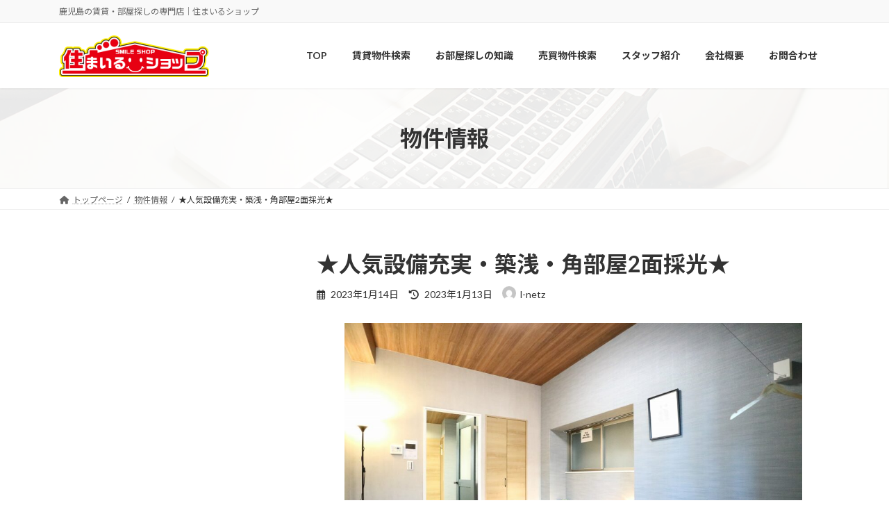

--- FILE ---
content_type: text/html; charset=UTF-8
request_url: http://l-netz.com/property/%E2%98%85%E4%BA%BA%E6%B0%97%E8%A8%AD%E5%82%99%E5%85%85%E5%AE%9F%E3%83%BB%E7%AF%89%E6%B5%85%E3%83%BB%E8%A7%92%E9%83%A8%E5%B1%8B2%E9%9D%A2%E6%8E%A1%E5%85%89%E2%98%85/
body_size: 93415
content:
<!DOCTYPE html>
<html lang="ja">
<head>
<meta charset="utf-8">
<meta http-equiv="X-UA-Compatible" content="IE=edge">
<meta name="viewport" content="width=device-width, initial-scale=1">

<title>★人気設備充実・築浅・角部屋2面採光★ | 鹿児島市の賃貸マンション｜住まいるショップ</title>
<meta name='robots' content='max-image-preview:large' />
<link rel="alternate" type="application/rss+xml" title="鹿児島市の賃貸マンション｜住まいるショップ &raquo; フィード" href="http://l-netz.com/feed/" />
<link rel="alternate" type="application/rss+xml" title="鹿児島市の賃貸マンション｜住まいるショップ &raquo; コメントフィード" href="http://l-netz.com/comments/feed/" />
<link rel="alternate" title="oEmbed (JSON)" type="application/json+oembed" href="http://l-netz.com/wp-json/oembed/1.0/embed?url=http%3A%2F%2Fl-netz.com%2Fproperty%2F%25e2%2598%2585%25e4%25ba%25ba%25e6%25b0%2597%25e8%25a8%25ad%25e5%2582%2599%25e5%2585%2585%25e5%25ae%259f%25e3%2583%25bb%25e7%25af%2589%25e6%25b5%2585%25e3%2583%25bb%25e8%25a7%2592%25e9%2583%25a8%25e5%25b1%258b2%25e9%259d%25a2%25e6%258e%25a1%25e5%2585%2589%25e2%2598%2585%2F" />
<link rel="alternate" title="oEmbed (XML)" type="text/xml+oembed" href="http://l-netz.com/wp-json/oembed/1.0/embed?url=http%3A%2F%2Fl-netz.com%2Fproperty%2F%25e2%2598%2585%25e4%25ba%25ba%25e6%25b0%2597%25e8%25a8%25ad%25e5%2582%2599%25e5%2585%2585%25e5%25ae%259f%25e3%2583%25bb%25e7%25af%2589%25e6%25b5%2585%25e3%2583%25bb%25e8%25a7%2592%25e9%2583%25a8%25e5%25b1%258b2%25e9%259d%25a2%25e6%258e%25a1%25e5%2585%2589%25e2%2598%2585%2F&#038;format=xml" />
<meta name="description" content="鹿児島県鹿児島市郡元１（工学部前）4.8万円の賃貸情報" /><style id='wp-img-auto-sizes-contain-inline-css' type='text/css'>
img:is([sizes=auto i],[sizes^="auto," i]){contain-intrinsic-size:3000px 1500px}
/*# sourceURL=wp-img-auto-sizes-contain-inline-css */
</style>
<link rel='stylesheet' id='vkExUnit_common_style-css' href='http://l-netz.com/l-netz-blog/wp-content/plugins/vk-all-in-one-expansion-unit/assets/css/vkExUnit_style.css?ver=9.99.3.0' type='text/css' media='all' />
<style id='vkExUnit_common_style-inline-css' type='text/css'>
.veu_promotion-alert__content--text { border: 1px solid rgba(0,0,0,0.125); padding: 0.5em 1em; border-radius: var(--vk-size-radius); margin-bottom: var(--vk-margin-block-bottom); font-size: 0.875rem; } /* Alert Content部分に段落タグを入れた場合に最後の段落の余白を0にする */ .veu_promotion-alert__content--text p:last-of-type{ margin-bottom:0; margin-top: 0; }
:root {--ver_page_top_button_url:url(http://l-netz.com/l-netz-blog/wp-content/plugins/vk-all-in-one-expansion-unit/assets/images/to-top-btn-icon.svg);}@font-face {font-weight: normal;font-style: normal;font-family: "vk_sns";src: url("http://l-netz.com/l-netz-blog/wp-content/plugins/vk-all-in-one-expansion-unit/inc/sns/icons/fonts/vk_sns.eot?-bq20cj");src: url("http://l-netz.com/l-netz-blog/wp-content/plugins/vk-all-in-one-expansion-unit/inc/sns/icons/fonts/vk_sns.eot?#iefix-bq20cj") format("embedded-opentype"),url("http://l-netz.com/l-netz-blog/wp-content/plugins/vk-all-in-one-expansion-unit/inc/sns/icons/fonts/vk_sns.woff?-bq20cj") format("woff"),url("http://l-netz.com/l-netz-blog/wp-content/plugins/vk-all-in-one-expansion-unit/inc/sns/icons/fonts/vk_sns.ttf?-bq20cj") format("truetype"),url("http://l-netz.com/l-netz-blog/wp-content/plugins/vk-all-in-one-expansion-unit/inc/sns/icons/fonts/vk_sns.svg?-bq20cj#vk_sns") format("svg");}
/*# sourceURL=vkExUnit_common_style-inline-css */
</style>
<link rel='stylesheet' id='vk-header-top-css' href='http://l-netz.com/l-netz-blog/wp-content/plugins/lightning-g3-pro-unit/inc/header-top/package/css/header-top.css?ver=0.1.1' type='text/css' media='all' />
<style id='wp-emoji-styles-inline-css' type='text/css'>

	img.wp-smiley, img.emoji {
		display: inline !important;
		border: none !important;
		box-shadow: none !important;
		height: 1em !important;
		width: 1em !important;
		margin: 0 0.07em !important;
		vertical-align: -0.1em !important;
		background: none !important;
		padding: 0 !important;
	}
/*# sourceURL=wp-emoji-styles-inline-css */
</style>
<style id='wp-block-library-inline-css' type='text/css'>
:root{--wp-block-synced-color:#7a00df;--wp-block-synced-color--rgb:122,0,223;--wp-bound-block-color:var(--wp-block-synced-color);--wp-editor-canvas-background:#ddd;--wp-admin-theme-color:#007cba;--wp-admin-theme-color--rgb:0,124,186;--wp-admin-theme-color-darker-10:#006ba1;--wp-admin-theme-color-darker-10--rgb:0,107,160.5;--wp-admin-theme-color-darker-20:#005a87;--wp-admin-theme-color-darker-20--rgb:0,90,135;--wp-admin-border-width-focus:2px}@media (min-resolution:192dpi){:root{--wp-admin-border-width-focus:1.5px}}.wp-element-button{cursor:pointer}:root .has-very-light-gray-background-color{background-color:#eee}:root .has-very-dark-gray-background-color{background-color:#313131}:root .has-very-light-gray-color{color:#eee}:root .has-very-dark-gray-color{color:#313131}:root .has-vivid-green-cyan-to-vivid-cyan-blue-gradient-background{background:linear-gradient(135deg,#00d084,#0693e3)}:root .has-purple-crush-gradient-background{background:linear-gradient(135deg,#34e2e4,#4721fb 50%,#ab1dfe)}:root .has-hazy-dawn-gradient-background{background:linear-gradient(135deg,#faaca8,#dad0ec)}:root .has-subdued-olive-gradient-background{background:linear-gradient(135deg,#fafae1,#67a671)}:root .has-atomic-cream-gradient-background{background:linear-gradient(135deg,#fdd79a,#004a59)}:root .has-nightshade-gradient-background{background:linear-gradient(135deg,#330968,#31cdcf)}:root .has-midnight-gradient-background{background:linear-gradient(135deg,#020381,#2874fc)}:root{--wp--preset--font-size--normal:16px;--wp--preset--font-size--huge:42px}.has-regular-font-size{font-size:1em}.has-larger-font-size{font-size:2.625em}.has-normal-font-size{font-size:var(--wp--preset--font-size--normal)}.has-huge-font-size{font-size:var(--wp--preset--font-size--huge)}.has-text-align-center{text-align:center}.has-text-align-left{text-align:left}.has-text-align-right{text-align:right}.has-fit-text{white-space:nowrap!important}#end-resizable-editor-section{display:none}.aligncenter{clear:both}.items-justified-left{justify-content:flex-start}.items-justified-center{justify-content:center}.items-justified-right{justify-content:flex-end}.items-justified-space-between{justify-content:space-between}.screen-reader-text{border:0;clip-path:inset(50%);height:1px;margin:-1px;overflow:hidden;padding:0;position:absolute;width:1px;word-wrap:normal!important}.screen-reader-text:focus{background-color:#ddd;clip-path:none;color:#444;display:block;font-size:1em;height:auto;left:5px;line-height:normal;padding:15px 23px 14px;text-decoration:none;top:5px;width:auto;z-index:100000}html :where(.has-border-color){border-style:solid}html :where([style*=border-top-color]){border-top-style:solid}html :where([style*=border-right-color]){border-right-style:solid}html :where([style*=border-bottom-color]){border-bottom-style:solid}html :where([style*=border-left-color]){border-left-style:solid}html :where([style*=border-width]){border-style:solid}html :where([style*=border-top-width]){border-top-style:solid}html :where([style*=border-right-width]){border-right-style:solid}html :where([style*=border-bottom-width]){border-bottom-style:solid}html :where([style*=border-left-width]){border-left-style:solid}html :where(img[class*=wp-image-]){height:auto;max-width:100%}:where(figure){margin:0 0 1em}html :where(.is-position-sticky){--wp-admin--admin-bar--position-offset:var(--wp-admin--admin-bar--height,0px)}@media screen and (max-width:600px){html :where(.is-position-sticky){--wp-admin--admin-bar--position-offset:0px}}
.vk-cols--reverse{flex-direction:row-reverse}.vk-cols--hasbtn{margin-bottom:0}.vk-cols--hasbtn>.row>.vk_gridColumn_item,.vk-cols--hasbtn>.wp-block-column{position:relative;padding-bottom:3em}.vk-cols--hasbtn>.row>.vk_gridColumn_item>.wp-block-buttons,.vk-cols--hasbtn>.row>.vk_gridColumn_item>.vk_button,.vk-cols--hasbtn>.wp-block-column>.wp-block-buttons,.vk-cols--hasbtn>.wp-block-column>.vk_button{position:absolute;bottom:0;width:100%}.vk-cols--fit.wp-block-columns{gap:0}.vk-cols--fit.wp-block-columns,.vk-cols--fit.wp-block-columns:not(.is-not-stacked-on-mobile){margin-top:0;margin-bottom:0;justify-content:space-between}.vk-cols--fit.wp-block-columns>.wp-block-column *:last-child,.vk-cols--fit.wp-block-columns:not(.is-not-stacked-on-mobile)>.wp-block-column *:last-child{margin-bottom:0}.vk-cols--fit.wp-block-columns>.wp-block-column>.wp-block-cover,.vk-cols--fit.wp-block-columns:not(.is-not-stacked-on-mobile)>.wp-block-column>.wp-block-cover{margin-top:0}.vk-cols--fit.wp-block-columns.has-background,.vk-cols--fit.wp-block-columns:not(.is-not-stacked-on-mobile).has-background{padding:0}@media(max-width: 599px){.vk-cols--fit.wp-block-columns:not(.has-background)>.wp-block-column:not(.has-background),.vk-cols--fit.wp-block-columns:not(.is-not-stacked-on-mobile):not(.has-background)>.wp-block-column:not(.has-background){padding-left:0 !important;padding-right:0 !important}}@media(min-width: 782px){.vk-cols--fit.wp-block-columns .block-editor-block-list__block.wp-block-column:not(:first-child),.vk-cols--fit.wp-block-columns>.wp-block-column:not(:first-child),.vk-cols--fit.wp-block-columns:not(.is-not-stacked-on-mobile) .block-editor-block-list__block.wp-block-column:not(:first-child),.vk-cols--fit.wp-block-columns:not(.is-not-stacked-on-mobile)>.wp-block-column:not(:first-child){margin-left:0}}@media(min-width: 600px)and (max-width: 781px){.vk-cols--fit.wp-block-columns .wp-block-column:nth-child(2n),.vk-cols--fit.wp-block-columns:not(.is-not-stacked-on-mobile) .wp-block-column:nth-child(2n){margin-left:0}.vk-cols--fit.wp-block-columns .wp-block-column:not(:only-child),.vk-cols--fit.wp-block-columns:not(.is-not-stacked-on-mobile) .wp-block-column:not(:only-child){flex-basis:50% !important}}.vk-cols--fit--gap1.wp-block-columns{gap:1px}@media(min-width: 600px)and (max-width: 781px){.vk-cols--fit--gap1.wp-block-columns .wp-block-column:not(:only-child){flex-basis:calc(50% - 1px) !important}}.vk-cols--fit.vk-cols--grid>.block-editor-block-list__block,.vk-cols--fit.vk-cols--grid>.wp-block-column,.vk-cols--fit.vk-cols--grid:not(.is-not-stacked-on-mobile)>.block-editor-block-list__block,.vk-cols--fit.vk-cols--grid:not(.is-not-stacked-on-mobile)>.wp-block-column{flex-basis:50%;box-sizing:border-box}@media(max-width: 599px){.vk-cols--fit.vk-cols--grid.vk-cols--grid--alignfull>.wp-block-column:nth-child(2)>.wp-block-cover,.vk-cols--fit.vk-cols--grid:not(.is-not-stacked-on-mobile).vk-cols--grid--alignfull>.wp-block-column:nth-child(2)>.wp-block-cover{width:100vw;margin-right:calc((100% - 100vw)/2);margin-left:calc((100% - 100vw)/2)}}@media(min-width: 600px){.vk-cols--fit.vk-cols--grid.vk-cols--grid--alignfull>.wp-block-column:nth-child(2)>.wp-block-cover,.vk-cols--fit.vk-cols--grid:not(.is-not-stacked-on-mobile).vk-cols--grid--alignfull>.wp-block-column:nth-child(2)>.wp-block-cover{margin-right:calc(100% - 50vw);width:50vw}}@media(min-width: 600px){.vk-cols--fit.vk-cols--grid.vk-cols--grid--alignfull.vk-cols--reverse>.wp-block-column,.vk-cols--fit.vk-cols--grid:not(.is-not-stacked-on-mobile).vk-cols--grid--alignfull.vk-cols--reverse>.wp-block-column{margin-left:0;margin-right:0}.vk-cols--fit.vk-cols--grid.vk-cols--grid--alignfull.vk-cols--reverse>.wp-block-column:nth-child(2)>.wp-block-cover,.vk-cols--fit.vk-cols--grid:not(.is-not-stacked-on-mobile).vk-cols--grid--alignfull.vk-cols--reverse>.wp-block-column:nth-child(2)>.wp-block-cover{margin-left:calc(100% - 50vw)}}.vk-cols--menu h2,.vk-cols--menu h3,.vk-cols--menu h4,.vk-cols--menu h5{margin-bottom:.2em;text-shadow:#000 0 0 10px}.vk-cols--menu h2:first-child,.vk-cols--menu h3:first-child,.vk-cols--menu h4:first-child,.vk-cols--menu h5:first-child{margin-top:0}.vk-cols--menu p{margin-bottom:1rem;text-shadow:#000 0 0 10px}.vk-cols--menu .wp-block-cover__inner-container:last-child{margin-bottom:0}.vk-cols--fitbnrs .wp-block-column .wp-block-cover:hover img{filter:unset}.vk-cols--fitbnrs .wp-block-column .wp-block-cover:hover{background-color:unset}.vk-cols--fitbnrs .wp-block-column .wp-block-cover:hover .wp-block-cover__image-background{filter:unset !important}.vk-cols--fitbnrs .wp-block-cover__inner-container{position:absolute;height:100%;width:100%}.vk-cols--fitbnrs .vk_button{height:100%;margin:0}.vk-cols--fitbnrs .vk_button .vk_button_btn,.vk-cols--fitbnrs .vk_button .btn{height:100%;width:100%;border:none;box-shadow:none;background-color:unset !important;transition:unset}.vk-cols--fitbnrs .vk_button .vk_button_btn:hover,.vk-cols--fitbnrs .vk_button .btn:hover{transition:unset}.vk-cols--fitbnrs .vk_button .vk_button_btn:after,.vk-cols--fitbnrs .vk_button .btn:after{border:none}.vk-cols--fitbnrs .vk_button .vk_button_link_txt{width:100%;position:absolute;top:50%;left:50%;transform:translateY(-50%) translateX(-50%);font-size:2rem;text-shadow:#000 0 0 10px}.vk-cols--fitbnrs .vk_button .vk_button_link_subCaption{width:100%;position:absolute;top:calc(50% + 2.2em);left:50%;transform:translateY(-50%) translateX(-50%);text-shadow:#000 0 0 10px}@media(min-width: 992px){.vk-cols--media.wp-block-columns{gap:3rem}}.vk-fit-map figure{margin-bottom:0}.vk-fit-map iframe{position:relative;margin-bottom:0;display:block;max-height:400px;width:100vw}.vk-fit-map:is(.alignfull,.alignwide) div{max-width:100%}.vk-table--th--width25 :where(tr>*:first-child){width:25%}.vk-table--th--width30 :where(tr>*:first-child){width:30%}.vk-table--th--width35 :where(tr>*:first-child){width:35%}.vk-table--th--width40 :where(tr>*:first-child){width:40%}.vk-table--th--bg-bright :where(tr>*:first-child){background-color:var(--wp--preset--color--bg-secondary, rgba(0, 0, 0, 0.05))}@media(max-width: 599px){.vk-table--mobile-block :is(th,td){width:100%;display:block}.vk-table--mobile-block.wp-block-table table :is(th,td){border-top:none}}.vk-table--width--th25 :where(tr>*:first-child){width:25%}.vk-table--width--th30 :where(tr>*:first-child){width:30%}.vk-table--width--th35 :where(tr>*:first-child){width:35%}.vk-table--width--th40 :where(tr>*:first-child){width:40%}.no-margin{margin:0}@media(max-width: 599px){.wp-block-image.vk-aligncenter--mobile>.alignright{float:none;margin-left:auto;margin-right:auto}.vk-no-padding-horizontal--mobile{padding-left:0 !important;padding-right:0 !important}}
/* VK Color Palettes */:root{ --wp--preset--color--vk-color-primary:#dd0000}/* --vk-color-primary is deprecated. */:root{ --vk-color-primary: var(--wp--preset--color--vk-color-primary);}:root{ --wp--preset--color--vk-color-primary-dark:#b10000}/* --vk-color-primary-dark is deprecated. */:root{ --vk-color-primary-dark: var(--wp--preset--color--vk-color-primary-dark);}:root{ --wp--preset--color--vk-color-primary-vivid:#f30000}/* --vk-color-primary-vivid is deprecated. */:root{ --vk-color-primary-vivid: var(--wp--preset--color--vk-color-primary-vivid);}:root{ --wp--preset--color--vk-color-custom-1:#b74e6a}/* --vk-color-custom-1 is deprecated. */:root{ --vk-color-custom-1: var(--wp--preset--color--vk-color-custom-1);}:root{ --wp--preset--color--vk-color-custom-2:#eded00}/* --vk-color-custom-2 is deprecated. */:root{ --vk-color-custom-2: var(--wp--preset--color--vk-color-custom-2);}

/*# sourceURL=wp-block-library-inline-css */
</style><style id='wp-block-heading-inline-css' type='text/css'>
h1:where(.wp-block-heading).has-background,h2:where(.wp-block-heading).has-background,h3:where(.wp-block-heading).has-background,h4:where(.wp-block-heading).has-background,h5:where(.wp-block-heading).has-background,h6:where(.wp-block-heading).has-background{padding:1.25em 2.375em}h1.has-text-align-left[style*=writing-mode]:where([style*=vertical-lr]),h1.has-text-align-right[style*=writing-mode]:where([style*=vertical-rl]),h2.has-text-align-left[style*=writing-mode]:where([style*=vertical-lr]),h2.has-text-align-right[style*=writing-mode]:where([style*=vertical-rl]),h3.has-text-align-left[style*=writing-mode]:where([style*=vertical-lr]),h3.has-text-align-right[style*=writing-mode]:where([style*=vertical-rl]),h4.has-text-align-left[style*=writing-mode]:where([style*=vertical-lr]),h4.has-text-align-right[style*=writing-mode]:where([style*=vertical-rl]),h5.has-text-align-left[style*=writing-mode]:where([style*=vertical-lr]),h5.has-text-align-right[style*=writing-mode]:where([style*=vertical-rl]),h6.has-text-align-left[style*=writing-mode]:where([style*=vertical-lr]),h6.has-text-align-right[style*=writing-mode]:where([style*=vertical-rl]){rotate:180deg}
/*# sourceURL=http://l-netz.com/l-netz-blog/wp-includes/blocks/heading/style.min.css */
</style>
<style id='wp-block-image-inline-css' type='text/css'>
.wp-block-image>a,.wp-block-image>figure>a{display:inline-block}.wp-block-image img{box-sizing:border-box;height:auto;max-width:100%;vertical-align:bottom}@media not (prefers-reduced-motion){.wp-block-image img.hide{visibility:hidden}.wp-block-image img.show{animation:show-content-image .4s}}.wp-block-image[style*=border-radius] img,.wp-block-image[style*=border-radius]>a{border-radius:inherit}.wp-block-image.has-custom-border img{box-sizing:border-box}.wp-block-image.aligncenter{text-align:center}.wp-block-image.alignfull>a,.wp-block-image.alignwide>a{width:100%}.wp-block-image.alignfull img,.wp-block-image.alignwide img{height:auto;width:100%}.wp-block-image .aligncenter,.wp-block-image .alignleft,.wp-block-image .alignright,.wp-block-image.aligncenter,.wp-block-image.alignleft,.wp-block-image.alignright{display:table}.wp-block-image .aligncenter>figcaption,.wp-block-image .alignleft>figcaption,.wp-block-image .alignright>figcaption,.wp-block-image.aligncenter>figcaption,.wp-block-image.alignleft>figcaption,.wp-block-image.alignright>figcaption{caption-side:bottom;display:table-caption}.wp-block-image .alignleft{float:left;margin:.5em 1em .5em 0}.wp-block-image .alignright{float:right;margin:.5em 0 .5em 1em}.wp-block-image .aligncenter{margin-left:auto;margin-right:auto}.wp-block-image :where(figcaption){margin-bottom:1em;margin-top:.5em}.wp-block-image.is-style-circle-mask img{border-radius:9999px}@supports ((-webkit-mask-image:none) or (mask-image:none)) or (-webkit-mask-image:none){.wp-block-image.is-style-circle-mask img{border-radius:0;-webkit-mask-image:url('data:image/svg+xml;utf8,<svg viewBox="0 0 100 100" xmlns="http://www.w3.org/2000/svg"><circle cx="50" cy="50" r="50"/></svg>');mask-image:url('data:image/svg+xml;utf8,<svg viewBox="0 0 100 100" xmlns="http://www.w3.org/2000/svg"><circle cx="50" cy="50" r="50"/></svg>');mask-mode:alpha;-webkit-mask-position:center;mask-position:center;-webkit-mask-repeat:no-repeat;mask-repeat:no-repeat;-webkit-mask-size:contain;mask-size:contain}}:root :where(.wp-block-image.is-style-rounded img,.wp-block-image .is-style-rounded img){border-radius:9999px}.wp-block-image figure{margin:0}.wp-lightbox-container{display:flex;flex-direction:column;position:relative}.wp-lightbox-container img{cursor:zoom-in}.wp-lightbox-container img:hover+button{opacity:1}.wp-lightbox-container button{align-items:center;backdrop-filter:blur(16px) saturate(180%);background-color:#5a5a5a40;border:none;border-radius:4px;cursor:zoom-in;display:flex;height:20px;justify-content:center;opacity:0;padding:0;position:absolute;right:16px;text-align:center;top:16px;width:20px;z-index:100}@media not (prefers-reduced-motion){.wp-lightbox-container button{transition:opacity .2s ease}}.wp-lightbox-container button:focus-visible{outline:3px auto #5a5a5a40;outline:3px auto -webkit-focus-ring-color;outline-offset:3px}.wp-lightbox-container button:hover{cursor:pointer;opacity:1}.wp-lightbox-container button:focus{opacity:1}.wp-lightbox-container button:focus,.wp-lightbox-container button:hover,.wp-lightbox-container button:not(:hover):not(:active):not(.has-background){background-color:#5a5a5a40;border:none}.wp-lightbox-overlay{box-sizing:border-box;cursor:zoom-out;height:100vh;left:0;overflow:hidden;position:fixed;top:0;visibility:hidden;width:100%;z-index:100000}.wp-lightbox-overlay .close-button{align-items:center;cursor:pointer;display:flex;justify-content:center;min-height:40px;min-width:40px;padding:0;position:absolute;right:calc(env(safe-area-inset-right) + 16px);top:calc(env(safe-area-inset-top) + 16px);z-index:5000000}.wp-lightbox-overlay .close-button:focus,.wp-lightbox-overlay .close-button:hover,.wp-lightbox-overlay .close-button:not(:hover):not(:active):not(.has-background){background:none;border:none}.wp-lightbox-overlay .lightbox-image-container{height:var(--wp--lightbox-container-height);left:50%;overflow:hidden;position:absolute;top:50%;transform:translate(-50%,-50%);transform-origin:top left;width:var(--wp--lightbox-container-width);z-index:9999999999}.wp-lightbox-overlay .wp-block-image{align-items:center;box-sizing:border-box;display:flex;height:100%;justify-content:center;margin:0;position:relative;transform-origin:0 0;width:100%;z-index:3000000}.wp-lightbox-overlay .wp-block-image img{height:var(--wp--lightbox-image-height);min-height:var(--wp--lightbox-image-height);min-width:var(--wp--lightbox-image-width);width:var(--wp--lightbox-image-width)}.wp-lightbox-overlay .wp-block-image figcaption{display:none}.wp-lightbox-overlay button{background:none;border:none}.wp-lightbox-overlay .scrim{background-color:#fff;height:100%;opacity:.9;position:absolute;width:100%;z-index:2000000}.wp-lightbox-overlay.active{visibility:visible}@media not (prefers-reduced-motion){.wp-lightbox-overlay.active{animation:turn-on-visibility .25s both}.wp-lightbox-overlay.active img{animation:turn-on-visibility .35s both}.wp-lightbox-overlay.show-closing-animation:not(.active){animation:turn-off-visibility .35s both}.wp-lightbox-overlay.show-closing-animation:not(.active) img{animation:turn-off-visibility .25s both}.wp-lightbox-overlay.zoom.active{animation:none;opacity:1;visibility:visible}.wp-lightbox-overlay.zoom.active .lightbox-image-container{animation:lightbox-zoom-in .4s}.wp-lightbox-overlay.zoom.active .lightbox-image-container img{animation:none}.wp-lightbox-overlay.zoom.active .scrim{animation:turn-on-visibility .4s forwards}.wp-lightbox-overlay.zoom.show-closing-animation:not(.active){animation:none}.wp-lightbox-overlay.zoom.show-closing-animation:not(.active) .lightbox-image-container{animation:lightbox-zoom-out .4s}.wp-lightbox-overlay.zoom.show-closing-animation:not(.active) .lightbox-image-container img{animation:none}.wp-lightbox-overlay.zoom.show-closing-animation:not(.active) .scrim{animation:turn-off-visibility .4s forwards}}@keyframes show-content-image{0%{visibility:hidden}99%{visibility:hidden}to{visibility:visible}}@keyframes turn-on-visibility{0%{opacity:0}to{opacity:1}}@keyframes turn-off-visibility{0%{opacity:1;visibility:visible}99%{opacity:0;visibility:visible}to{opacity:0;visibility:hidden}}@keyframes lightbox-zoom-in{0%{transform:translate(calc((-100vw + var(--wp--lightbox-scrollbar-width))/2 + var(--wp--lightbox-initial-left-position)),calc(-50vh + var(--wp--lightbox-initial-top-position))) scale(var(--wp--lightbox-scale))}to{transform:translate(-50%,-50%) scale(1)}}@keyframes lightbox-zoom-out{0%{transform:translate(-50%,-50%) scale(1);visibility:visible}99%{visibility:visible}to{transform:translate(calc((-100vw + var(--wp--lightbox-scrollbar-width))/2 + var(--wp--lightbox-initial-left-position)),calc(-50vh + var(--wp--lightbox-initial-top-position))) scale(var(--wp--lightbox-scale));visibility:hidden}}
/*# sourceURL=http://l-netz.com/l-netz-blog/wp-includes/blocks/image/style.min.css */
</style>
<style id='global-styles-inline-css' type='text/css'>
:root{--wp--preset--aspect-ratio--square: 1;--wp--preset--aspect-ratio--4-3: 4/3;--wp--preset--aspect-ratio--3-4: 3/4;--wp--preset--aspect-ratio--3-2: 3/2;--wp--preset--aspect-ratio--2-3: 2/3;--wp--preset--aspect-ratio--16-9: 16/9;--wp--preset--aspect-ratio--9-16: 9/16;--wp--preset--color--black: #000000;--wp--preset--color--cyan-bluish-gray: #abb8c3;--wp--preset--color--white: #ffffff;--wp--preset--color--pale-pink: #f78da7;--wp--preset--color--vivid-red: #cf2e2e;--wp--preset--color--luminous-vivid-orange: #ff6900;--wp--preset--color--luminous-vivid-amber: #fcb900;--wp--preset--color--light-green-cyan: #7bdcb5;--wp--preset--color--vivid-green-cyan: #00d084;--wp--preset--color--pale-cyan-blue: #8ed1fc;--wp--preset--color--vivid-cyan-blue: #0693e3;--wp--preset--color--vivid-purple: #9b51e0;--wp--preset--color--vk-color-primary: #dd0000;--wp--preset--color--vk-color-primary-dark: #b10000;--wp--preset--color--vk-color-primary-vivid: #f30000;--wp--preset--color--vk-color-custom-1: #b74e6a;--wp--preset--color--vk-color-custom-2: #eded00;--wp--preset--gradient--vivid-cyan-blue-to-vivid-purple: linear-gradient(135deg,rgba(6,147,227,1) 0%,rgb(155,81,224) 100%);--wp--preset--gradient--light-green-cyan-to-vivid-green-cyan: linear-gradient(135deg,rgb(122,220,180) 0%,rgb(0,208,130) 100%);--wp--preset--gradient--luminous-vivid-amber-to-luminous-vivid-orange: linear-gradient(135deg,rgba(252,185,0,1) 0%,rgba(255,105,0,1) 100%);--wp--preset--gradient--luminous-vivid-orange-to-vivid-red: linear-gradient(135deg,rgba(255,105,0,1) 0%,rgb(207,46,46) 100%);--wp--preset--gradient--very-light-gray-to-cyan-bluish-gray: linear-gradient(135deg,rgb(238,238,238) 0%,rgb(169,184,195) 100%);--wp--preset--gradient--cool-to-warm-spectrum: linear-gradient(135deg,rgb(74,234,220) 0%,rgb(151,120,209) 20%,rgb(207,42,186) 40%,rgb(238,44,130) 60%,rgb(251,105,98) 80%,rgb(254,248,76) 100%);--wp--preset--gradient--blush-light-purple: linear-gradient(135deg,rgb(255,206,236) 0%,rgb(152,150,240) 100%);--wp--preset--gradient--blush-bordeaux: linear-gradient(135deg,rgb(254,205,165) 0%,rgb(254,45,45) 50%,rgb(107,0,62) 100%);--wp--preset--gradient--luminous-dusk: linear-gradient(135deg,rgb(255,203,112) 0%,rgb(199,81,192) 50%,rgb(65,88,208) 100%);--wp--preset--gradient--pale-ocean: linear-gradient(135deg,rgb(255,245,203) 0%,rgb(182,227,212) 50%,rgb(51,167,181) 100%);--wp--preset--gradient--electric-grass: linear-gradient(135deg,rgb(202,248,128) 0%,rgb(113,206,126) 100%);--wp--preset--gradient--midnight: linear-gradient(135deg,rgb(2,3,129) 0%,rgb(40,116,252) 100%);--wp--preset--gradient--vivid-green-cyan-to-vivid-cyan-blue: linear-gradient(135deg,rgba(0,208,132,1) 0%,rgba(6,147,227,1) 100%);--wp--preset--font-size--small: 14px;--wp--preset--font-size--medium: 20px;--wp--preset--font-size--large: 24px;--wp--preset--font-size--x-large: 42px;--wp--preset--font-size--regular: 16px;--wp--preset--font-size--huge: 36px;--wp--preset--spacing--20: 0.44rem;--wp--preset--spacing--30: 0.67rem;--wp--preset--spacing--40: 1rem;--wp--preset--spacing--50: 1.5rem;--wp--preset--spacing--60: 2.25rem;--wp--preset--spacing--70: 3.38rem;--wp--preset--spacing--80: 5.06rem;--wp--preset--shadow--natural: 6px 6px 9px rgba(0, 0, 0, 0.2);--wp--preset--shadow--deep: 12px 12px 50px rgba(0, 0, 0, 0.4);--wp--preset--shadow--sharp: 6px 6px 0px rgba(0, 0, 0, 0.2);--wp--preset--shadow--outlined: 6px 6px 0px -3px rgb(255, 255, 255), 6px 6px rgb(0, 0, 0);--wp--preset--shadow--crisp: 6px 6px 0px rgb(0, 0, 0);}:where(.is-layout-flex){gap: 0.5em;}:where(.is-layout-grid){gap: 0.5em;}body .is-layout-flex{display: flex;}.is-layout-flex{flex-wrap: wrap;align-items: center;}.is-layout-flex > :is(*, div){margin: 0;}body .is-layout-grid{display: grid;}.is-layout-grid > :is(*, div){margin: 0;}:where(.wp-block-columns.is-layout-flex){gap: 2em;}:where(.wp-block-columns.is-layout-grid){gap: 2em;}:where(.wp-block-post-template.is-layout-flex){gap: 1.25em;}:where(.wp-block-post-template.is-layout-grid){gap: 1.25em;}.has-black-color{color: var(--wp--preset--color--black) !important;}.has-cyan-bluish-gray-color{color: var(--wp--preset--color--cyan-bluish-gray) !important;}.has-white-color{color: var(--wp--preset--color--white) !important;}.has-pale-pink-color{color: var(--wp--preset--color--pale-pink) !important;}.has-vivid-red-color{color: var(--wp--preset--color--vivid-red) !important;}.has-luminous-vivid-orange-color{color: var(--wp--preset--color--luminous-vivid-orange) !important;}.has-luminous-vivid-amber-color{color: var(--wp--preset--color--luminous-vivid-amber) !important;}.has-light-green-cyan-color{color: var(--wp--preset--color--light-green-cyan) !important;}.has-vivid-green-cyan-color{color: var(--wp--preset--color--vivid-green-cyan) !important;}.has-pale-cyan-blue-color{color: var(--wp--preset--color--pale-cyan-blue) !important;}.has-vivid-cyan-blue-color{color: var(--wp--preset--color--vivid-cyan-blue) !important;}.has-vivid-purple-color{color: var(--wp--preset--color--vivid-purple) !important;}.has-vk-color-primary-color{color: var(--wp--preset--color--vk-color-primary) !important;}.has-vk-color-primary-dark-color{color: var(--wp--preset--color--vk-color-primary-dark) !important;}.has-vk-color-primary-vivid-color{color: var(--wp--preset--color--vk-color-primary-vivid) !important;}.has-vk-color-custom-1-color{color: var(--wp--preset--color--vk-color-custom-1) !important;}.has-vk-color-custom-2-color{color: var(--wp--preset--color--vk-color-custom-2) !important;}.has-black-background-color{background-color: var(--wp--preset--color--black) !important;}.has-cyan-bluish-gray-background-color{background-color: var(--wp--preset--color--cyan-bluish-gray) !important;}.has-white-background-color{background-color: var(--wp--preset--color--white) !important;}.has-pale-pink-background-color{background-color: var(--wp--preset--color--pale-pink) !important;}.has-vivid-red-background-color{background-color: var(--wp--preset--color--vivid-red) !important;}.has-luminous-vivid-orange-background-color{background-color: var(--wp--preset--color--luminous-vivid-orange) !important;}.has-luminous-vivid-amber-background-color{background-color: var(--wp--preset--color--luminous-vivid-amber) !important;}.has-light-green-cyan-background-color{background-color: var(--wp--preset--color--light-green-cyan) !important;}.has-vivid-green-cyan-background-color{background-color: var(--wp--preset--color--vivid-green-cyan) !important;}.has-pale-cyan-blue-background-color{background-color: var(--wp--preset--color--pale-cyan-blue) !important;}.has-vivid-cyan-blue-background-color{background-color: var(--wp--preset--color--vivid-cyan-blue) !important;}.has-vivid-purple-background-color{background-color: var(--wp--preset--color--vivid-purple) !important;}.has-vk-color-primary-background-color{background-color: var(--wp--preset--color--vk-color-primary) !important;}.has-vk-color-primary-dark-background-color{background-color: var(--wp--preset--color--vk-color-primary-dark) !important;}.has-vk-color-primary-vivid-background-color{background-color: var(--wp--preset--color--vk-color-primary-vivid) !important;}.has-vk-color-custom-1-background-color{background-color: var(--wp--preset--color--vk-color-custom-1) !important;}.has-vk-color-custom-2-background-color{background-color: var(--wp--preset--color--vk-color-custom-2) !important;}.has-black-border-color{border-color: var(--wp--preset--color--black) !important;}.has-cyan-bluish-gray-border-color{border-color: var(--wp--preset--color--cyan-bluish-gray) !important;}.has-white-border-color{border-color: var(--wp--preset--color--white) !important;}.has-pale-pink-border-color{border-color: var(--wp--preset--color--pale-pink) !important;}.has-vivid-red-border-color{border-color: var(--wp--preset--color--vivid-red) !important;}.has-luminous-vivid-orange-border-color{border-color: var(--wp--preset--color--luminous-vivid-orange) !important;}.has-luminous-vivid-amber-border-color{border-color: var(--wp--preset--color--luminous-vivid-amber) !important;}.has-light-green-cyan-border-color{border-color: var(--wp--preset--color--light-green-cyan) !important;}.has-vivid-green-cyan-border-color{border-color: var(--wp--preset--color--vivid-green-cyan) !important;}.has-pale-cyan-blue-border-color{border-color: var(--wp--preset--color--pale-cyan-blue) !important;}.has-vivid-cyan-blue-border-color{border-color: var(--wp--preset--color--vivid-cyan-blue) !important;}.has-vivid-purple-border-color{border-color: var(--wp--preset--color--vivid-purple) !important;}.has-vk-color-primary-border-color{border-color: var(--wp--preset--color--vk-color-primary) !important;}.has-vk-color-primary-dark-border-color{border-color: var(--wp--preset--color--vk-color-primary-dark) !important;}.has-vk-color-primary-vivid-border-color{border-color: var(--wp--preset--color--vk-color-primary-vivid) !important;}.has-vk-color-custom-1-border-color{border-color: var(--wp--preset--color--vk-color-custom-1) !important;}.has-vk-color-custom-2-border-color{border-color: var(--wp--preset--color--vk-color-custom-2) !important;}.has-vivid-cyan-blue-to-vivid-purple-gradient-background{background: var(--wp--preset--gradient--vivid-cyan-blue-to-vivid-purple) !important;}.has-light-green-cyan-to-vivid-green-cyan-gradient-background{background: var(--wp--preset--gradient--light-green-cyan-to-vivid-green-cyan) !important;}.has-luminous-vivid-amber-to-luminous-vivid-orange-gradient-background{background: var(--wp--preset--gradient--luminous-vivid-amber-to-luminous-vivid-orange) !important;}.has-luminous-vivid-orange-to-vivid-red-gradient-background{background: var(--wp--preset--gradient--luminous-vivid-orange-to-vivid-red) !important;}.has-very-light-gray-to-cyan-bluish-gray-gradient-background{background: var(--wp--preset--gradient--very-light-gray-to-cyan-bluish-gray) !important;}.has-cool-to-warm-spectrum-gradient-background{background: var(--wp--preset--gradient--cool-to-warm-spectrum) !important;}.has-blush-light-purple-gradient-background{background: var(--wp--preset--gradient--blush-light-purple) !important;}.has-blush-bordeaux-gradient-background{background: var(--wp--preset--gradient--blush-bordeaux) !important;}.has-luminous-dusk-gradient-background{background: var(--wp--preset--gradient--luminous-dusk) !important;}.has-pale-ocean-gradient-background{background: var(--wp--preset--gradient--pale-ocean) !important;}.has-electric-grass-gradient-background{background: var(--wp--preset--gradient--electric-grass) !important;}.has-midnight-gradient-background{background: var(--wp--preset--gradient--midnight) !important;}.has-small-font-size{font-size: var(--wp--preset--font-size--small) !important;}.has-medium-font-size{font-size: var(--wp--preset--font-size--medium) !important;}.has-large-font-size{font-size: var(--wp--preset--font-size--large) !important;}.has-x-large-font-size{font-size: var(--wp--preset--font-size--x-large) !important;}
/*# sourceURL=global-styles-inline-css */
</style>

<style id='classic-theme-styles-inline-css' type='text/css'>
/*! This file is auto-generated */
.wp-block-button__link{color:#fff;background-color:#32373c;border-radius:9999px;box-shadow:none;text-decoration:none;padding:calc(.667em + 2px) calc(1.333em + 2px);font-size:1.125em}.wp-block-file__button{background:#32373c;color:#fff;text-decoration:none}
/*# sourceURL=/wp-includes/css/classic-themes.min.css */
</style>
<link rel='stylesheet' id='contact-form-7-css' href='http://l-netz.com/l-netz-blog/wp-content/plugins/contact-form-7/includes/css/styles.css?ver=5.9.8' type='text/css' media='all' />
<link rel='stylesheet' id='veu-cta-css' href='http://l-netz.com/l-netz-blog/wp-content/plugins/vk-all-in-one-expansion-unit/inc/call-to-action/package/assets/css/style.css?ver=9.99.3.0' type='text/css' media='all' />
<link rel='stylesheet' id='vk-swiper-style-css' href='http://l-netz.com/l-netz-blog/wp-content/plugins/vk-blocks-pro/vendor/vektor-inc/vk-swiper/src/assets/css/swiper-bundle.min.css?ver=11.0.2' type='text/css' media='all' />
<link rel='stylesheet' id='whats-new-style-css' href='http://l-netz.com/l-netz-blog/wp-content/plugins/whats-new-genarator/whats-new.css?ver=2.0.2' type='text/css' media='all' />
<link rel='stylesheet' id='lightning-common-style-css' href='http://l-netz.com/l-netz-blog/wp-content/themes/lightning/_g3/assets/css/style.css?ver=15.26.2' type='text/css' media='all' />
<style id='lightning-common-style-inline-css' type='text/css'>
/* Lightning */:root {--vk-color-primary:#dd0000;--vk-color-primary-dark:#b10000;--vk-color-primary-vivid:#f30000;--g_nav_main_acc_icon_open_url:url(http://l-netz.com/l-netz-blog/wp-content/themes/lightning/_g3/inc/vk-mobile-nav/package/images/vk-menu-acc-icon-open-black.svg);--g_nav_main_acc_icon_close_url: url(http://l-netz.com/l-netz-blog/wp-content/themes/lightning/_g3/inc/vk-mobile-nav/package/images/vk-menu-close-black.svg);--g_nav_sub_acc_icon_open_url: url(http://l-netz.com/l-netz-blog/wp-content/themes/lightning/_g3/inc/vk-mobile-nav/package/images/vk-menu-acc-icon-open-white.svg);--g_nav_sub_acc_icon_close_url: url(http://l-netz.com/l-netz-blog/wp-content/themes/lightning/_g3/inc/vk-mobile-nav/package/images/vk-menu-close-white.svg);}
:root{--swiper-navigation-color: #fff;}
html{scroll-padding-top:var(--vk-size-admin-bar);}
:root {}.main-section {}
/* vk-mobile-nav */:root {--vk-mobile-nav-menu-btn-bg-src: url("http://l-netz.com/l-netz-blog/wp-content/themes/lightning/_g3/inc/vk-mobile-nav/package/images/vk-menu-btn-black.svg");--vk-mobile-nav-menu-btn-close-bg-src: url("http://l-netz.com/l-netz-blog/wp-content/themes/lightning/_g3/inc/vk-mobile-nav/package/images/vk-menu-close-black.svg");--vk-menu-acc-icon-open-black-bg-src: url("http://l-netz.com/l-netz-blog/wp-content/themes/lightning/_g3/inc/vk-mobile-nav/package/images/vk-menu-acc-icon-open-black.svg");--vk-menu-acc-icon-open-white-bg-src: url("http://l-netz.com/l-netz-blog/wp-content/themes/lightning/_g3/inc/vk-mobile-nav/package/images/vk-menu-acc-icon-open-white.svg");--vk-menu-acc-icon-close-black-bg-src: url("http://l-netz.com/l-netz-blog/wp-content/themes/lightning/_g3/inc/vk-mobile-nav/package/images/vk-menu-close-black.svg");--vk-menu-acc-icon-close-white-bg-src: url("http://l-netz.com/l-netz-blog/wp-content/themes/lightning/_g3/inc/vk-mobile-nav/package/images/vk-menu-close-white.svg");}
/*# sourceURL=lightning-common-style-inline-css */
</style>
<link rel='stylesheet' id='lightning-design-style-css' href='http://l-netz.com/l-netz-blog/wp-content/themes/lightning/_g3/design-skin/origin3/css/style.css?ver=15.26.2' type='text/css' media='all' />
<style id='lightning-design-style-inline-css' type='text/css'>
.tagcloud a:before { font-family: "Font Awesome 5 Free";content: "\f02b";font-weight: bold; }
/* Pro Title Design */ h2,.main-section .cart_totals h2,h2.main-section-title { color:var(--vk-color-text-body);background-color:unset;position: relative;border:none;padding:unset;margin-left: auto;margin-right: auto;border-radius:unset;outline: unset;outline-offset: unset;box-shadow: unset;content:none;overflow: unset;background-color:var(--vk-color-primary);padding: 0.6em 0.7em 0.55em;margin-bottom:var(--vk-margin-headding-bottom);color:#fff;border-radius:4px;}h2 a,.main-section .cart_totals h2 a,h2.main-section-title a { color:#fff;}h2::before,.main-section .cart_totals h2::before,h2.main-section-title::before { color:var(--vk-color-text-body);background-color:unset;position: relative;border:none;padding:unset;margin-left: auto;margin-right: auto;border-radius:unset;outline: unset;outline-offset: unset;box-shadow: unset;content:none;overflow: unset;}h2::after,.main-section .cart_totals h2::after,h2.main-section-title::after { color:var(--vk-color-text-body);background-color:unset;position: relative;border:none;padding:unset;margin-left: auto;margin-right: auto;border-radius:unset;outline: unset;outline-offset: unset;box-shadow: unset;content:none;overflow: unset;}
.vk-campaign-text{color:#fff;background-color:#eab010;}.vk-campaign-text_btn,.vk-campaign-text_btn:link,.vk-campaign-text_btn:visited,.vk-campaign-text_btn:focus,.vk-campaign-text_btn:active{background:#fff;color:#4c4c4c;}a.vk-campaign-text_btn:hover{background:#eab010;color:#fff;}.vk-campaign-text_link,.vk-campaign-text_link:link,.vk-campaign-text_link:hover,.vk-campaign-text_link:visited,.vk-campaign-text_link:active,.vk-campaign-text_link:focus{color:#fff;}
/* page header */:root{--vk-page-header-url : url(http://l-netz.com/l-netz-blog/wp-content/plugins/lightning-g3-pro-unit/inc/page-header/package/images/header-sample.jpg);}@media ( max-width:575.98px ){:root{--vk-page-header-url : url(http://l-netz.com/l-netz-blog/wp-content/plugins/lightning-g3-pro-unit/inc/page-header/package/images/header-sample.jpg);}}.page-header{ position:relative;color:#333;background: var(--vk-page-header-url, url(http://l-netz.com/l-netz-blog/wp-content/plugins/lightning-g3-pro-unit/inc/page-header/package/images/header-sample.jpg) ) no-repeat 50% center;background-size: cover;min-height:9rem;}.page-header::before{content:"";position:absolute;top:0;left:0;background-color:#fff;opacity:0.9;width:100%;height:100%;}
/*# sourceURL=lightning-design-style-inline-css */
</style>
<link rel='stylesheet' id='vk-blog-card-css' href='http://l-netz.com/l-netz-blog/wp-content/themes/lightning/_g3/inc/vk-wp-oembed-blog-card/package/css/blog-card.css?ver=6.9' type='text/css' media='all' />
<link rel='stylesheet' id='vk-blocks-build-css-css' href='http://l-netz.com/l-netz-blog/wp-content/plugins/vk-blocks-pro/build/block-build.css?ver=1.83.0.2' type='text/css' media='all' />
<style id='vk-blocks-build-css-inline-css' type='text/css'>
:root {--vk_flow-arrow: url(http://l-netz.com/l-netz-blog/wp-content/plugins/vk-blocks-pro/inc/vk-blocks/images/arrow_bottom.svg);--vk_image-mask-circle: url(http://l-netz.com/l-netz-blog/wp-content/plugins/vk-blocks-pro/inc/vk-blocks/images/circle.svg);--vk_image-mask-wave01: url(http://l-netz.com/l-netz-blog/wp-content/plugins/vk-blocks-pro/inc/vk-blocks/images/wave01.svg);--vk_image-mask-wave02: url(http://l-netz.com/l-netz-blog/wp-content/plugins/vk-blocks-pro/inc/vk-blocks/images/wave02.svg);--vk_image-mask-wave03: url(http://l-netz.com/l-netz-blog/wp-content/plugins/vk-blocks-pro/inc/vk-blocks/images/wave03.svg);--vk_image-mask-wave04: url(http://l-netz.com/l-netz-blog/wp-content/plugins/vk-blocks-pro/inc/vk-blocks/images/wave04.svg);}

	:root {

		--vk-balloon-border-width:1px;

		--vk-balloon-speech-offset:-12px;
	}
	
/*# sourceURL=vk-blocks-build-css-inline-css */
</style>
<link rel='stylesheet' id='vk-blocks/core-table-css' href='http://l-netz.com/l-netz-blog/wp-content/plugins/vk-blocks-pro/build/extensions/core/table/style.css?ver=1.83.0.2' type='text/css' media='all' />
<link rel='stylesheet' id='vk-blocks/core-heading-css' href='http://l-netz.com/l-netz-blog/wp-content/plugins/vk-blocks-pro/build/extensions/core/heading/style.css?ver=1.83.0.2' type='text/css' media='all' />
<link rel='stylesheet' id='vk-blocks/core-image-css' href='http://l-netz.com/l-netz-blog/wp-content/plugins/vk-blocks-pro/build/extensions/core/image/style.css?ver=1.83.0.2' type='text/css' media='all' />
<link rel='stylesheet' id='lightning-theme-style-css' href='http://l-netz.com/l-netz-blog/wp-content/themes/lightning-child/style.css?ver=15.26.2' type='text/css' media='all' />
<link rel='stylesheet' id='vk-font-awesome-css' href='http://l-netz.com/l-netz-blog/wp-content/themes/lightning/vendor/vektor-inc/font-awesome-versions/src/versions/6/css/all.min.css?ver=6.4.2' type='text/css' media='all' />
<link rel='stylesheet' id='vk-header-layout-css' href='http://l-netz.com/l-netz-blog/wp-content/plugins/lightning-g3-pro-unit/inc/header-layout/package/css/header-layout.css?ver=0.17.1' type='text/css' media='all' />
<style id='vk-header-layout-inline-css' type='text/css'>
/* Header Layout */:root {--vk-header-logo-url:url(http://l-netz.com/l-netz-blog/wp-content/uploads/2023/04/smilehome_logo_s-e1682660867153.jpg);}
/*# sourceURL=vk-header-layout-inline-css */
</style>
<link rel='stylesheet' id='vk-campaign-text-css' href='http://l-netz.com/l-netz-blog/wp-content/plugins/lightning-g3-pro-unit/inc/vk-campaign-text/package/css/vk-campaign-text.css?ver=0.1.0' type='text/css' media='all' />
<link rel='stylesheet' id='vk-mobile-fix-nav-css' href='http://l-netz.com/l-netz-blog/wp-content/plugins/lightning-g3-pro-unit/inc/vk-mobile-fix-nav/package/css/vk-mobile-fix-nav.css?ver=0.0.0' type='text/css' media='all' />
<script type="text/javascript" src="http://l-netz.com/l-netz-blog/wp-includes/js/jquery/jquery.min.js?ver=3.7.1" id="jquery-core-js"></script>
<script type="text/javascript" src="http://l-netz.com/l-netz-blog/wp-includes/js/jquery/jquery-migrate.min.js?ver=3.4.1" id="jquery-migrate-js"></script>
<link rel="https://api.w.org/" href="http://l-netz.com/wp-json/" /><link rel="alternate" title="JSON" type="application/json" href="http://l-netz.com/wp-json/wp/v2/property/1601" /><link rel="EditURI" type="application/rsd+xml" title="RSD" href="http://l-netz.com/l-netz-blog/xmlrpc.php?rsd" />
<meta name="generator" content="WordPress 6.9" />
<link rel="canonical" href="http://l-netz.com/property/%e2%98%85%e4%ba%ba%e6%b0%97%e8%a8%ad%e5%82%99%e5%85%85%e5%ae%9f%e3%83%bb%e7%af%89%e6%b5%85%e3%83%bb%e8%a7%92%e9%83%a8%e5%b1%8b2%e9%9d%a2%e6%8e%a1%e5%85%89%e2%98%85/" />
<link rel='shortlink' href='http://l-netz.com/?p=1601' />
<!-- [ VK All in One Expansion Unit OGP ] -->
<meta property="og:site_name" content="鹿児島市の賃貸マンション｜住まいるショップ" />
<meta property="og:url" content="http://l-netz.com/property/%e2%98%85%e4%ba%ba%e6%b0%97%e8%a8%ad%e5%82%99%e5%85%85%e5%ae%9f%e3%83%bb%e7%af%89%e6%b5%85%e3%83%bb%e8%a7%92%e9%83%a8%e5%b1%8b2%e9%9d%a2%e6%8e%a1%e5%85%89%e2%98%85/" />
<meta property="og:title" content="★人気設備充実・築浅・角部屋2面採光★ | 鹿児島市の賃貸マンション｜住まいるショップ" />
<meta property="og:description" content="鹿児島県鹿児島市郡元１（工学部前）4.8万円の賃貸情報" />
<meta property="og:type" content="article" />
<meta property="og:image" content="http://l-netz.com/l-netz-blog/wp-content/uploads/2023/01/100306726369_ro-1-1024x682.jpg" />
<meta property="og:image:width" content="1024" />
<meta property="og:image:height" content="682" />
<!-- [ / VK All in One Expansion Unit OGP ] -->
<link rel="icon" href="http://l-netz.com/l-netz-blog/wp-content/uploads/2021/11/cropped-lnetz_logo-32x32.png" sizes="32x32" />
<link rel="icon" href="http://l-netz.com/l-netz-blog/wp-content/uploads/2021/11/cropped-lnetz_logo-192x192.png" sizes="192x192" />
<link rel="apple-touch-icon" href="http://l-netz.com/l-netz-blog/wp-content/uploads/2021/11/cropped-lnetz_logo-180x180.png" />
<meta name="msapplication-TileImage" content="http://l-netz.com/l-netz-blog/wp-content/uploads/2021/11/cropped-lnetz_logo-270x270.png" />

<link rel="preconnect" href="https://fonts.googleapis.com">
<link rel="preconnect" href="https://fonts.gstatic.com" crossorigin>
<link href="https://fonts.googleapis.com/css2?family=M+PLUS+Rounded+1c:wght@500;700&display=swap" rel="stylesheet">
<!-- [ VK All in One Expansion Unit Article Structure Data ] --><script type="application/ld+json">{"@context":"https://schema.org/","@type":"Article","headline":"★人気設備充実・築浅・角部屋2面採光★","image":"http://l-netz.com/l-netz-blog/wp-content/uploads/2023/01/100306726369_ro-1-320x180.jpg","datePublished":"2023-01-14T09:00:00+09:00","dateModified":"2023-01-13T19:35:16+09:00","author":{"@type":"","name":"l-netz","url":"http://l-netz.com/","sameAs":""}}</script><!-- [ / VK All in One Expansion Unit Article Structure Data ] --><link rel='stylesheet' id='add_google_fonts_Lato-css' href='//fonts.googleapis.com/css2?family=Lato%3Awght%40400%3B700&#038;display=swap&#038;subset=japanese&#038;ver=15.26.2' type='text/css' media='all' />
<link rel='stylesheet' id='add_google_fonts_noto_sans-css' href='//fonts.googleapis.com/css2?family=Noto+Sans+JP%3Awght%40400%3B700&#038;display=swap&#038;subset=japanese&#038;ver=15.26.2' type='text/css' media='all' />
</head>
<body class="wp-singular property-template-default single single-property postid-1601 wp-embed-responsive wp-theme-lightning wp-child-theme-lightning-child post-name-%e2%98%85%e4%ba%ba%e6%b0%97%e8%a8%ad%e5%82%99%e5%85%85%e5%ae%9f%e3%83%bb%e7%af%89%e6%b5%85%e3%83%bb%e8%a7%92%e9%83%a8%e5%b1%8b2%e9%9d%a2%e6%8e%a1%e5%85%89%e2%98%85 post-type-property vk-blocks sidebar-fix sidebar-fix-priority-top device-pc fa_v6_css">
<a class="skip-link screen-reader-text" href="#main">コンテンツへスキップ</a>
<a class="skip-link screen-reader-text" href="#vk-mobile-nav">ナビゲーションに移動</a>

<header id="site-header" class="site-header site-header--layout--nav-float">
	<div class="header-top" id="header-top"><div class="container"><p class="header-top-description">鹿児島の賃貸・部屋探しの専門店｜住まいるショップ</p></div><!-- [ / .container ] --></div><!-- [ / #header-top  ] -->	<div id="site-header-container" class="site-header-container site-header-container--scrolled--nav-center container">

				<div class="site-header-logo site-header-logo--scrolled--nav-center">
		<a href="http://l-netz.com/">
			<span><img src="http://l-netz.com/l-netz-blog/wp-content/uploads/2023/04/smilehome_logo_m.jpg" alt="鹿児島市の賃貸マンション｜住まいるショップ" /></span>
		</a>
		</div>

		
		<nav id="global-nav" class="global-nav global-nav--layout--float-right global-nav--scrolled--nav-center"><ul id="menu-%e3%83%a1%e3%82%a4%e3%83%b3%e3%83%a1%e3%83%8b%e3%83%a5%e3%83%bc" class="menu vk-menu-acc global-nav-list nav"><li id="menu-item-82" class="menu-item menu-item-type-custom menu-item-object-custom"><a href="http://cus4.l-netz.com/"><strong class="global-nav-name">TOP</strong></a></li>
<li id="menu-item-83" class="menu-item menu-item-type-custom menu-item-object-custom menu-item-has-children"><a><strong class="global-nav-name">賃貸物件検索</strong></a>
<ul class="sub-menu">
	<li id="menu-item-84" class="menu-item menu-item-type-custom menu-item-object-custom"><a target="_blank" href="https://suumo.jp/jj/chintai/ichiran/FR301FC005/?ar=090&amp;bs=040&amp;kkc=158165001&amp;kc=158165001">詳しい条件で探す</a></li>
	<li id="menu-item-85" class="menu-item menu-item-type-custom menu-item-object-custom"><a target="_blank" href="https://suumo.jp/jj/chintai/ichiran/FR301FC005/?ar=090&amp;bs=040&amp;pc=30&amp;smk=&amp;po1=25&amp;po2=99&amp;shkr1=03&amp;shkr2=03&amp;shkr3=03&amp;shkr4=03&amp;kc=158165001&amp;kkc=158165001&amp;cb=0.0&amp;ct=9999999&amp;et=9999999&amp;mb=0&amp;mt=9999999&amp;cn=0&amp;fw2=">新築物件</a></li>
	<li id="menu-item-86" class="menu-item menu-item-type-custom menu-item-object-custom"><a target="_blank" href="https://suumo.jp/jj/chintai/ichiran/FR301FC005/?ar=090&amp;bs=040&amp;fw2=&amp;pc=30&amp;po1=25&amp;po2=99&amp;cb=0.0&amp;ct=9999999&amp;et=9999999&amp;mb=0&amp;mt=9999999&amp;cn=9999999&amp;kc=158165001&amp;kkc=158165001&amp;shkr1=03&amp;shkr2=03&amp;shkr3=03&amp;shkr4=03&amp;tc=0401001">デザイナーズ</a></li>
	<li id="menu-item-87" class="menu-item menu-item-type-custom menu-item-object-custom"><a target="_blank" href="https://suumo.jp/jj/chintai/ichiran/FR301FC005/?ar=090&amp;bs=040&amp;fw2=&amp;pc=30&amp;po1=25&amp;po2=99&amp;cb=0.0&amp;ct=9999999&amp;et=9999999&amp;mb=0&amp;mt=9999999&amp;cn=9999999&amp;kc=158165001&amp;kkc=158165001&amp;co=3&amp;co=4&amp;shkr1=03&amp;shkr2=03&amp;shkr3=03&amp;shkr4=03">初期費用控えめ 敷金・礼金0円</a></li>
	<li id="menu-item-88" class="menu-item menu-item-type-custom menu-item-object-custom"><a target="_blank" href="https://suumo.jp/jj/chintai/ichiran/FR301FC005/?ar=090&amp;bs=040&amp;pc=30&amp;smk=&amp;po1=25&amp;po2=99&amp;shkr1=03&amp;shkr2=03&amp;shkr3=03&amp;shkr4=03&amp;kc=158165001&amp;kkc=158165001&amp;cb=0.0&amp;ct=9999999&amp;et=9999999&amp;mb=0&amp;mt=9999999&amp;cn=9999999&amp;tc=0401102&amp;fw2=">ペット相談可</a></li>
	<li id="menu-item-89" class="menu-item menu-item-type-custom menu-item-object-custom"><a target="_blank" href="https://suumo.jp/jj/chintai/ichiran/FR301FC005/?ar=090&amp;bs=040&amp;pc=30&amp;smk=&amp;po1=25&amp;po2=99&amp;shkr1=03&amp;shkr2=03&amp;shkr3=03&amp;shkr4=03&amp;kc=158165001&amp;kkc=158165001&amp;cb=0.0&amp;ct=9999999&amp;et=9999999&amp;mb=0&amp;mt=9999999&amp;cn=9999999&amp;tc=0400801&amp;fw2=">オートロック</a></li>
	<li id="menu-item-90" class="menu-item menu-item-type-custom menu-item-object-custom"><a target="_blank" href="https://suumo.jp/jj/chintai/ichiran/FR301FC005/?ar=090&amp;bs=040&amp;fw2=&amp;pc=30&amp;po1=25&amp;po2=99&amp;cb=0.0&amp;ct=9999999&amp;et=9999999&amp;mb=0&amp;mt=9999999&amp;cn=9999999&amp;kc=158165001&amp;kkc=158165001&amp;tc=0400405&amp;shkr1=03&amp;shkr2=03&amp;shkr3=03&amp;shkr4=03">ネット無料</a></li>
</ul>
</li>
<li id="menu-item-121" class="menu-item menu-item-type-post_type menu-item-object-page"><a href="http://l-netz.com/%e3%81%8a%e9%83%a8%e5%b1%8b%e6%8e%a2%e3%81%97%e3%81%ae%e7%9f%a5%e8%ad%98-2/"><strong class="global-nav-name">お部屋探しの知識</strong></a></li>
<li id="menu-item-96" class="menu-item menu-item-type-custom menu-item-object-custom menu-item-has-children"><a><strong class="global-nav-name">売買物件検索</strong></a>
<ul class="sub-menu">
	<li id="menu-item-97" class="menu-item menu-item-type-custom menu-item-object-custom"><a target="_blank" href="https://www.athome.co.jp/list/estate/buk/ks/083791">住まい</a></li>
	<li id="menu-item-98" class="menu-item menu-item-type-custom menu-item-object-custom"><a target="_blank" href="https://www.athome.co.jp/list/estate/buk/js/083791">事業用</a></li>
	<li id="menu-item-99" class="menu-item menu-item-type-custom menu-item-object-custom"><a target="_blank" href="https://www.athome.co.jp/list/estate/buk/ks14/083791">土地</a></li>
</ul>
</li>
<li id="menu-item-154" class="menu-item menu-item-type-post_type menu-item-object-page"><a href="http://l-netz.com/%e3%82%b9%e3%82%bf%e3%83%83%e3%83%95%e7%b4%b9%e4%bb%8b/"><strong class="global-nav-name">スタッフ紹介</strong></a></li>
<li id="menu-item-143" class="menu-item menu-item-type-post_type menu-item-object-page menu-item-has-children"><a href="http://l-netz.com/%e4%bc%9a%e7%a4%be%e6%a6%82%e8%a6%81-3/"><strong class="global-nav-name">会社概要</strong></a>
<ul class="sub-menu">
	<li id="menu-item-93" class="menu-item menu-item-type-custom menu-item-object-custom menu-item-anchor"><a href="http://l-netz.com/l-netz-blog/会社概要-3/#aisatu">社長あいさつ</a></li>
	<li id="menu-item-94" class="menu-item menu-item-type-custom menu-item-object-custom menu-item-anchor"><a href="http://l-netz.com/l-netz-blog/会社概要-3/#access">アクセス</a></li>
</ul>
</li>
<li id="menu-item-100" class="menu-item menu-item-type-post_type menu-item-object-page"><a href="http://l-netz.com/%e3%81%8a%e5%95%8f%e5%90%88%e3%82%8f%e3%81%9b/"><strong class="global-nav-name">お問合わせ</strong></a></li>
</ul></nav>	</div>
	</header>



	<div class="page-header"><div class="page-header-inner container">
<div class="page-header-title">物件情報</div></div></div><!-- [ /.page-header ] -->

	<!-- [ #breadcrumb ] --><div id="breadcrumb" class="breadcrumb"><div class="container"><ol class="breadcrumb-list" itemscope itemtype="https://schema.org/BreadcrumbList"><li class="breadcrumb-list__item breadcrumb-list__item--home" itemprop="itemListElement" itemscope itemtype="http://schema.org/ListItem"><a href="http://l-netz.com" itemprop="item"><i class="fas fa-fw fa-home"></i><span itemprop="name">トップページ</span></a><meta itemprop="position" content="1" /></li><li class="breadcrumb-list__item" itemprop="itemListElement" itemscope itemtype="http://schema.org/ListItem"><a href="http://l-netz.com/property/" itemprop="item"><span itemprop="name">物件情報</span></a><meta itemprop="position" content="2" /></li><li class="breadcrumb-list__item" itemprop="itemListElement" itemscope itemtype="http://schema.org/ListItem"><span itemprop="name">★人気設備充実・築浅・角部屋2面採光★</span><meta itemprop="position" content="3" /></li></ol></div></div><!-- [ /#breadcrumb ] -->


<div class="site-body">
		<div class="site-body-container container">

		<div class="main-section main-section--col--two main-section--pos--right" id="main" role="main">
			
			<article id="post-1601" class="entry entry-full post-1601 property type-property status-publish has-post-thumbnail hentry">

	
	
		<header class="entry-header">
			<h1 class="entry-title">
									★人気設備充実・築浅・角部屋2面採光★							</h1>
			<div class="entry-meta"><span class="entry-meta-item entry-meta-item-date">
			<i class="far fa-calendar-alt"></i>
			<span class="published">2023年1月14日</span>
			</span><span class="entry-meta-item entry-meta-item-updated">
			<i class="fas fa-history"></i>
			<span class="screen-reader-text">最終更新日時 : </span>
			<span class="updated">2023年1月13日</span>
			</span><span class="entry-meta-item entry-meta-item-author">
				<span class="vcard author"><span class="entry-meta-item-author-image"><img alt='' src='https://secure.gravatar.com/avatar/e02cf163b23c6bca2b26d825bbb933d259732857291f9d66092a9f8f28e8140f?s=30&#038;d=mm&#038;r=g' class='avatar avatar-30 photo' height='30' width='30' /></span><span class="fn">l-netz</span></span></span></div>		</header>

	
	
	<div class="entry-body">
				
<figure class="wp-block-image size-large"><img fetchpriority="high" decoding="async" width="1024" height="682" src="http://l-netz.com/l-netz-blog/wp-content/uploads/2023/01/100306726369_ro-1024x682.jpg" alt="" class="wp-image-1602" srcset="http://l-netz.com/l-netz-blog/wp-content/uploads/2023/01/100306726369_ro-1024x682.jpg 1024w, http://l-netz.com/l-netz-blog/wp-content/uploads/2023/01/100306726369_ro-300x200.jpg 300w, http://l-netz.com/l-netz-blog/wp-content/uploads/2023/01/100306726369_ro-768x512.jpg 768w, http://l-netz.com/l-netz-blog/wp-content/uploads/2023/01/100306726369_ro.jpg 1280w" sizes="(max-width: 1024px) 100vw, 1024px" /></figure>



<h4 class="has-text-align-center wp-block-heading">鹿児島県鹿児島市郡元１（工学部前）4.8万円の賃貸情報</h4>
			</div>

	
	
	
	
		
	
</article><!-- [ /#post-1601 ] -->


<div class="vk_posts next-prev">

	<div id="post-1598" class="vk_post vk_post-postType-property card card-intext vk_post-col-xs-12 vk_post-col-sm-12 vk_post-col-md-6 next-prev-prev post-1598 property type-property status-publish has-post-thumbnail hentry"><a href="http://l-netz.com/property/%e2%98%85%e7%af%89%e6%b5%85%e3%83%bb1ldk%e3%83%bb%e3%83%8d%e3%83%83%e3%83%88%e7%84%a1%e6%96%99%e2%98%85/" class="card-intext-inner"><div class="vk_post_imgOuter" style="background-image:url(http://l-netz.com/l-netz-blog/wp-content/uploads/2023/01/100304294116_ro-1-1024x682.jpg)"><div class="card-img-overlay"><span class="vk_post_imgOuter_singleTermLabel">前の記事</span></div><img src="http://l-netz.com/l-netz-blog/wp-content/uploads/2023/01/100304294116_ro-1-300x200.jpg" class="vk_post_imgOuter_img card-img-top wp-post-image" sizes="(max-width: 300px) 100vw, 300px" /></div><!-- [ /.vk_post_imgOuter ] --><div class="vk_post_body card-body"><h5 class="vk_post_title card-title">★築浅・1LDK・ネット無料★</h5><div class="vk_post_date card-date published">2023年1月13日</div></div><!-- [ /.card-body ] --></a></div><!-- [ /.card ] -->
	<div id="post-1604" class="vk_post vk_post-postType-property card card-intext vk_post-col-xs-12 vk_post-col-sm-12 vk_post-col-md-6 next-prev-next post-1604 property type-property status-publish has-post-thumbnail hentry"><a href="http://l-netz.com/property/%e2%98%85%e4%b8%ad%e5%a4%ae%e7%94%ba%e3%83%bb2ldk%e3%83%bb%e8%a8%ad%e5%82%99%e5%85%85%e5%ae%9f%e2%98%85/" class="card-intext-inner"><div class="vk_post_imgOuter" style="background-image:url(http://l-netz.com/l-netz-blog/wp-content/uploads/2023/01/100310769093_ro-1-1024x682.jpg)"><div class="card-img-overlay"><span class="vk_post_imgOuter_singleTermLabel">次の記事</span></div><img src="http://l-netz.com/l-netz-blog/wp-content/uploads/2023/01/100310769093_ro-1-300x200.jpg" class="vk_post_imgOuter_img card-img-top wp-post-image" sizes="auto, (max-width: 300px) 100vw, 300px" /></div><!-- [ /.vk_post_imgOuter ] --><div class="vk_post_body card-body"><h5 class="vk_post_title card-title">★中央町・2LDK・設備充実★</h5><div class="vk_post_date card-date published">2023年1月15日</div></div><!-- [ /.card-body ] --></a></div><!-- [ /.card ] -->
	</div>
	
					</div><!-- [ /.main-section ] -->

		<div class="sub-section sub-section--col--two sub-section--pos--left">
 </div><!-- [ /.sub-section ] -->

	</div><!-- [ /.site-body-container ] -->

	
</div><!-- [ /.site-body ] -->


<footer class="site-footer">

					
				<div class="container site-footer-content">
					<div class="row">
				<div class="col-lg-4 col-md-6"><aside class="widget widget_wp_widget_vkexunit_profile" id="wp_widget_vkexunit_profile-2">
<div class="veu_profile">
<div class="profile" >
<div class="media_outer media_left" style=""><img class="profile_media" src="http://l-netz.com/l-netz-blog/wp-content/uploads/2023/04/smilehome_logo-e1682657300304.jpg" alt="smilehome_logo" /></div><p class="profile_text"><h5>〒892-0842<br />
鹿児島市東千石町18-7井上ビル1F<br />
TEL.099-230-0077</h5></p>

</div>
<!-- / .site-profile -->
</div>
</aside></div><div class="col-lg-4 col-md-6"><aside class="widget widget_block" id="block-25"><iframe src="https://www.google.com/maps/embed?pb=!1m18!1m12!1m3!1d1227.5127999998583!2d130.5525782086637!3d31.592323756925726!2m3!1f0!2f0!3f0!3m2!1i1024!2i768!4f13.1!3m3!1m2!1s0x353e5fdaa445e7ff%3A0x7dd097dc81155b9e!2z5L2P44G-44GE44KL44K344On44OD44OX!5e0!3m2!1sja!2sjp!4v1683513408203!5m2!1sja!2sjp" width="300" height="260" style="border:0;" allowfullscreen="" loading="lazy" referrerpolicy="no-referrer-when-downgrade"></iframe></aside></div><div class="col-lg-4 col-md-6"><aside class="widget widget_nav_menu" id="nav_menu-3"><div class="menu-%e3%83%a1%e3%82%a4%e3%83%b3%e3%83%a1%e3%83%8b%e3%83%a5%e3%83%bc-container"><ul id="menu-%e3%83%a1%e3%82%a4%e3%83%b3%e3%83%a1%e3%83%8b%e3%83%a5%e3%83%bc-1" class="menu"><li id="menu-item-82" class="menu-item menu-item-type-custom menu-item-object-custom menu-item-82"><a href="http://cus4.l-netz.com/">TOP</a></li>
<li id="menu-item-83" class="menu-item menu-item-type-custom menu-item-object-custom menu-item-has-children menu-item-83"><a>賃貸物件検索</a>
<ul class="sub-menu">
	<li id="menu-item-84" class="menu-item menu-item-type-custom menu-item-object-custom menu-item-84"><a target="_blank" href="https://suumo.jp/jj/chintai/ichiran/FR301FC005/?ar=090&#038;bs=040&#038;kkc=158165001&#038;kc=158165001">詳しい条件で探す</a></li>
	<li id="menu-item-85" class="menu-item menu-item-type-custom menu-item-object-custom menu-item-85"><a target="_blank" href="https://suumo.jp/jj/chintai/ichiran/FR301FC005/?ar=090&#038;bs=040&#038;pc=30&#038;smk=&#038;po1=25&#038;po2=99&#038;shkr1=03&#038;shkr2=03&#038;shkr3=03&#038;shkr4=03&#038;kc=158165001&#038;kkc=158165001&#038;cb=0.0&#038;ct=9999999&#038;et=9999999&#038;mb=0&#038;mt=9999999&#038;cn=0&#038;fw2=">新築物件</a></li>
	<li id="menu-item-86" class="menu-item menu-item-type-custom menu-item-object-custom menu-item-86"><a target="_blank" href="https://suumo.jp/jj/chintai/ichiran/FR301FC005/?ar=090&#038;bs=040&#038;fw2=&#038;pc=30&#038;po1=25&#038;po2=99&#038;cb=0.0&#038;ct=9999999&#038;et=9999999&#038;mb=0&#038;mt=9999999&#038;cn=9999999&#038;kc=158165001&#038;kkc=158165001&#038;shkr1=03&#038;shkr2=03&#038;shkr3=03&#038;shkr4=03&#038;tc=0401001">デザイナーズ</a></li>
	<li id="menu-item-87" class="menu-item menu-item-type-custom menu-item-object-custom menu-item-87"><a target="_blank" href="https://suumo.jp/jj/chintai/ichiran/FR301FC005/?ar=090&#038;bs=040&#038;fw2=&#038;pc=30&#038;po1=25&#038;po2=99&#038;cb=0.0&#038;ct=9999999&#038;et=9999999&#038;mb=0&#038;mt=9999999&#038;cn=9999999&#038;kc=158165001&#038;kkc=158165001&#038;co=3&#038;co=4&#038;shkr1=03&#038;shkr2=03&#038;shkr3=03&#038;shkr4=03">初期費用控えめ 敷金・礼金0円</a></li>
	<li id="menu-item-88" class="menu-item menu-item-type-custom menu-item-object-custom menu-item-88"><a target="_blank" href="https://suumo.jp/jj/chintai/ichiran/FR301FC005/?ar=090&#038;bs=040&#038;pc=30&#038;smk=&#038;po1=25&#038;po2=99&#038;shkr1=03&#038;shkr2=03&#038;shkr3=03&#038;shkr4=03&#038;kc=158165001&#038;kkc=158165001&#038;cb=0.0&#038;ct=9999999&#038;et=9999999&#038;mb=0&#038;mt=9999999&#038;cn=9999999&#038;tc=0401102&#038;fw2=">ペット相談可</a></li>
	<li id="menu-item-89" class="menu-item menu-item-type-custom menu-item-object-custom menu-item-89"><a target="_blank" href="https://suumo.jp/jj/chintai/ichiran/FR301FC005/?ar=090&#038;bs=040&#038;pc=30&#038;smk=&#038;po1=25&#038;po2=99&#038;shkr1=03&#038;shkr2=03&#038;shkr3=03&#038;shkr4=03&#038;kc=158165001&#038;kkc=158165001&#038;cb=0.0&#038;ct=9999999&#038;et=9999999&#038;mb=0&#038;mt=9999999&#038;cn=9999999&#038;tc=0400801&#038;fw2=">オートロック</a></li>
	<li id="menu-item-90" class="menu-item menu-item-type-custom menu-item-object-custom menu-item-90"><a target="_blank" href="https://suumo.jp/jj/chintai/ichiran/FR301FC005/?ar=090&#038;bs=040&#038;fw2=&#038;pc=30&#038;po1=25&#038;po2=99&#038;cb=0.0&#038;ct=9999999&#038;et=9999999&#038;mb=0&#038;mt=9999999&#038;cn=9999999&#038;kc=158165001&#038;kkc=158165001&#038;tc=0400405&#038;shkr1=03&#038;shkr2=03&#038;shkr3=03&#038;shkr4=03">ネット無料</a></li>
</ul>
</li>
<li id="menu-item-121" class="menu-item menu-item-type-post_type menu-item-object-page menu-item-121"><a href="http://l-netz.com/%e3%81%8a%e9%83%a8%e5%b1%8b%e6%8e%a2%e3%81%97%e3%81%ae%e7%9f%a5%e8%ad%98-2/">お部屋探しの知識</a></li>
<li id="menu-item-96" class="menu-item menu-item-type-custom menu-item-object-custom menu-item-has-children menu-item-96"><a>売買物件検索</a>
<ul class="sub-menu">
	<li id="menu-item-97" class="menu-item menu-item-type-custom menu-item-object-custom menu-item-97"><a target="_blank" href="https://www.athome.co.jp/list/estate/buk/ks/083791">住まい</a></li>
	<li id="menu-item-98" class="menu-item menu-item-type-custom menu-item-object-custom menu-item-98"><a target="_blank" href="https://www.athome.co.jp/list/estate/buk/js/083791">事業用</a></li>
	<li id="menu-item-99" class="menu-item menu-item-type-custom menu-item-object-custom menu-item-99"><a target="_blank" href="https://www.athome.co.jp/list/estate/buk/ks14/083791">土地</a></li>
</ul>
</li>
<li id="menu-item-154" class="menu-item menu-item-type-post_type menu-item-object-page menu-item-154"><a href="http://l-netz.com/%e3%82%b9%e3%82%bf%e3%83%83%e3%83%95%e7%b4%b9%e4%bb%8b/">スタッフ紹介</a></li>
<li id="menu-item-143" class="menu-item menu-item-type-post_type menu-item-object-page menu-item-has-children menu-item-143"><a href="http://l-netz.com/%e4%bc%9a%e7%a4%be%e6%a6%82%e8%a6%81-3/">会社概要</a>
<ul class="sub-menu">
	<li id="menu-item-93" class="menu-item menu-item-type-custom menu-item-object-custom menu-item-93 menu-item-anchor"><a href="http://l-netz.com/l-netz-blog/会社概要-3/#aisatu">社長あいさつ</a></li>
	<li id="menu-item-94" class="menu-item menu-item-type-custom menu-item-object-custom menu-item-94 menu-item-anchor"><a href="http://l-netz.com/l-netz-blog/会社概要-3/#access">アクセス</a></li>
</ul>
</li>
<li id="menu-item-100" class="menu-item menu-item-type-post_type menu-item-object-page menu-item-100"><a href="http://l-netz.com/%e3%81%8a%e5%95%8f%e5%90%88%e3%82%8f%e3%81%9b/">お問合わせ</a></li>
</ul></div></aside></div>			</div>
				</div>
	
	
	<div class="container site-footer-copyright">
			<p>Copyright &copy; 鹿児島市の賃貸マンション｜住まいるショップ All Rights Reserved.</p>	</div>
</footer> 
<div id="vk-mobile-nav-menu-btn" class="vk-mobile-nav-menu-btn">MENU</div><div class="vk-mobile-nav vk-mobile-nav-drop-in" id="vk-mobile-nav"><aside class="widget vk-mobile-nav-widget widget_vkexunit_post_list" id="vkexunit_post_list-3"><div class="veu_postList pt_0"><h1 class="widget-title subSection-title">最近の投稿</h1><div class="postList postList_miniThumb">
<div class="postList_item" id="post-4571">
				<div class="postList_thumbnail">
		<a href="http://l-netz.com/property/%e2%98%85%e3%83%9a%e3%83%83%e3%83%88%e5%8f%af%e3%83%bb%e7%af%89%e6%b5%85%e3%83%bb%e3%83%8d%e3%83%83%e3%83%88%e7%84%a1%e6%96%99%e2%98%85-4/">
			<img width="150" height="150" src="http://l-netz.com/l-netz-blog/wp-content/uploads/2026/01/100386332592_rw-150x150.jpg" class="attachment-thumbnail size-thumbnail wp-post-image" alt="" decoding="async" loading="lazy" />		</a>
		</div><!-- [ /.postList_thumbnail ] -->
		<div class="postList_body">
		<div class="postList_title entry-title"><a href="http://l-netz.com/property/%e2%98%85%e3%83%9a%e3%83%83%e3%83%88%e5%8f%af%e3%83%bb%e7%af%89%e6%b5%85%e3%83%bb%e3%83%8d%e3%83%83%e3%83%88%e7%84%a1%e6%96%99%e2%98%85-4/">★ペット可・築浅・ネット無料★</a></div><div class="published postList_date postList_meta_items">2026年1月20日</div>	</div><!-- [ /.postList_body ] -->
</div>
		
<div class="postList_item" id="post-4573">
				<div class="postList_thumbnail">
		<a href="http://l-netz.com/property/%e2%98%85%e5%88%9d%e6%9c%9f%e8%b2%bb%e7%94%a87%e4%b8%87%e3%83%bb%e5%af%be%e9%9d%a2%e3%82%ad%e3%83%83%e3%83%81%e3%83%b3%e3%83%bb%e7%8b%ac%e7%ab%8b%e6%b4%97%e9%9d%a2%e5%8f%b0%e2%98%85/">
			<img width="150" height="150" src="http://l-netz.com/l-netz-blog/wp-content/uploads/2026/01/100444763042_rw-150x150.jpg" class="attachment-thumbnail size-thumbnail wp-post-image" alt="" decoding="async" loading="lazy" />		</a>
		</div><!-- [ /.postList_thumbnail ] -->
		<div class="postList_body">
		<div class="postList_title entry-title"><a href="http://l-netz.com/property/%e2%98%85%e5%88%9d%e6%9c%9f%e8%b2%bb%e7%94%a87%e4%b8%87%e3%83%bb%e5%af%be%e9%9d%a2%e3%82%ad%e3%83%83%e3%83%81%e3%83%b3%e3%83%bb%e7%8b%ac%e7%ab%8b%e6%b4%97%e9%9d%a2%e5%8f%b0%e2%98%85/">★初期費用7万・対面キッチン・独立洗面台★</a></div><div class="published postList_date postList_meta_items">2026年1月19日</div>	</div><!-- [ /.postList_body ] -->
</div>
		
<div class="postList_item" id="post-4569">
				<div class="postList_thumbnail">
		<a href="http://l-netz.com/property/%e2%98%85%e7%8b%ac%e7%ab%8b%e6%b4%97%e9%9d%a2%e5%8f%b0%e3%83%bb%e3%82%aa%e3%83%bc%e3%83%88%e3%83%ad%e3%83%83%e3%82%af%e3%83%bb%e5%a4%a9%e6%96%87%e9%a4%a8%e5%be%92%e6%ad%a9%e5%9c%8f%e5%86%85%e2%98%85/">
			<img width="150" height="150" src="http://l-netz.com/l-netz-blog/wp-content/uploads/2026/01/100364104147_gw-150x150.jpg" class="attachment-thumbnail size-thumbnail wp-post-image" alt="" decoding="async" loading="lazy" />		</a>
		</div><!-- [ /.postList_thumbnail ] -->
		<div class="postList_body">
		<div class="postList_title entry-title"><a href="http://l-netz.com/property/%e2%98%85%e7%8b%ac%e7%ab%8b%e6%b4%97%e9%9d%a2%e5%8f%b0%e3%83%bb%e3%82%aa%e3%83%bc%e3%83%88%e3%83%ad%e3%83%83%e3%82%af%e3%83%bb%e5%a4%a9%e6%96%87%e9%a4%a8%e5%be%92%e6%ad%a9%e5%9c%8f%e5%86%85%e2%98%85/">★独立洗面台・オートロック・天文館徒歩圏内★</a></div><div class="published postList_date postList_meta_items">2026年1月18日</div>	</div><!-- [ /.postList_body ] -->
</div>
		
<div class="postList_item" id="post-4566">
				<div class="postList_thumbnail">
		<a href="http://l-netz.com/property/%e2%98%85%e7%af%89%e6%b5%85%e3%83%bb%e3%83%9a%e3%83%83%e3%83%88%e5%8f%af%e3%83%bb%e6%9c%80%e4%b8%8a%e9%9a%8e%e8%a7%92%e9%83%a8%e5%b1%8b%e2%98%85/">
			<img width="150" height="150" src="http://l-netz.com/l-netz-blog/wp-content/uploads/2026/01/100395579977_rw-150x150.jpg" class="attachment-thumbnail size-thumbnail wp-post-image" alt="" decoding="async" loading="lazy" />		</a>
		</div><!-- [ /.postList_thumbnail ] -->
		<div class="postList_body">
		<div class="postList_title entry-title"><a href="http://l-netz.com/property/%e2%98%85%e7%af%89%e6%b5%85%e3%83%bb%e3%83%9a%e3%83%83%e3%83%88%e5%8f%af%e3%83%bb%e6%9c%80%e4%b8%8a%e9%9a%8e%e8%a7%92%e9%83%a8%e5%b1%8b%e2%98%85/">★築浅・ペット可・最上階角部屋★</a></div><div class="published postList_date postList_meta_items">2026年1月17日</div>	</div><!-- [ /.postList_body ] -->
</div>
		
<div class="postList_item" id="post-4564">
				<div class="postList_thumbnail">
		<a href="http://l-netz.com/property/%e2%98%85%e3%82%a6%e3%82%a9%e3%83%bc%e3%82%af%e3%82%a4%e3%83%b3%e3%82%af%e3%83%ad%e3%83%bc%e3%82%bc%e3%83%83%e3%83%88%e3%83%bb%e3%82%aa%e3%83%bc%e3%83%88%e3%83%ad%e3%83%83%e3%82%af%e2%98%85/">
			<img width="150" height="150" src="http://l-netz.com/l-netz-blog/wp-content/uploads/2026/01/100476261662_rw-150x150.jpg" class="attachment-thumbnail size-thumbnail wp-post-image" alt="" decoding="async" loading="lazy" />		</a>
		</div><!-- [ /.postList_thumbnail ] -->
		<div class="postList_body">
		<div class="postList_title entry-title"><a href="http://l-netz.com/property/%e2%98%85%e3%82%a6%e3%82%a9%e3%83%bc%e3%82%af%e3%82%a4%e3%83%b3%e3%82%af%e3%83%ad%e3%83%bc%e3%82%bc%e3%83%83%e3%83%88%e3%83%bb%e3%82%aa%e3%83%bc%e3%83%88%e3%83%ad%e3%83%83%e3%82%af%e2%98%85/">★ウォークインクローゼット・オートロック★</a></div><div class="published postList_date postList_meta_items">2026年1月16日</div>	</div><!-- [ /.postList_body ] -->
</div>
		
<div class="postList_item" id="post-4561">
				<div class="postList_thumbnail">
		<a href="http://l-netz.com/property/%e2%98%851ldk%e3%83%bb%e3%83%8d%e3%83%83%e3%83%88%e7%84%a1%e6%96%99%e3%83%bb%e3%83%9a%e3%83%83%e3%83%88%e5%8f%af%e2%98%85/">
			<img width="150" height="150" src="http://l-netz.com/l-netz-blog/wp-content/uploads/2026/01/100453656828_rw-150x150.jpg" class="attachment-thumbnail size-thumbnail wp-post-image" alt="" decoding="async" loading="lazy" />		</a>
		</div><!-- [ /.postList_thumbnail ] -->
		<div class="postList_body">
		<div class="postList_title entry-title"><a href="http://l-netz.com/property/%e2%98%851ldk%e3%83%bb%e3%83%8d%e3%83%83%e3%83%88%e7%84%a1%e6%96%99%e3%83%bb%e3%83%9a%e3%83%83%e3%83%88%e5%8f%af%e2%98%85/">★1LDK・ネット無料・ペット可★</a></div><div class="published postList_date postList_meta_items">2026年1月15日</div>	</div><!-- [ /.postList_body ] -->
</div>
		
<div class="postList_item" id="post-4559">
				<div class="postList_thumbnail">
		<a href="http://l-netz.com/property/%e2%98%85%e3%83%aa%e3%83%8e%e3%83%99%e3%83%bc%e3%82%b7%e3%83%a7%e3%83%b3%e5%ae%8c%e4%ba%86%e3%83%bb%e3%83%8d%e3%83%83%e3%83%88%e7%84%a1%e6%96%99%e3%83%bbbt%e5%88%a5%e2%98%85/">
			<img width="150" height="150" src="http://l-netz.com/l-netz-blog/wp-content/uploads/2026/01/100482239257_rw-150x150.jpg" class="attachment-thumbnail size-thumbnail wp-post-image" alt="" decoding="async" loading="lazy" />		</a>
		</div><!-- [ /.postList_thumbnail ] -->
		<div class="postList_body">
		<div class="postList_title entry-title"><a href="http://l-netz.com/property/%e2%98%85%e3%83%aa%e3%83%8e%e3%83%99%e3%83%bc%e3%82%b7%e3%83%a7%e3%83%b3%e5%ae%8c%e4%ba%86%e3%83%bb%e3%83%8d%e3%83%83%e3%83%88%e7%84%a1%e6%96%99%e3%83%bbbt%e5%88%a5%e2%98%85/">★リノベーション完了・ネット無料・BT別★</a></div><div class="published postList_date postList_meta_items">2026年1月14日</div>	</div><!-- [ /.postList_body ] -->
</div>
		
<div class="postList_item" id="post-4555">
				<div class="postList_thumbnail">
		<a href="http://l-netz.com/property/%e2%98%85%e3%83%87%e3%82%b6%e3%82%a4%e3%83%8a%e3%83%bc%e3%82%ba%e3%83%bb1ldk%e3%83%bb%e5%a4%a9%e6%96%87%e9%a4%a8%e5%be%92%e6%ad%a9%e5%9c%8f%e5%86%85%e2%98%85-2/">
			<img width="150" height="150" src="http://l-netz.com/l-netz-blog/wp-content/uploads/2026/01/100232565718_rw-150x150.jpg" class="attachment-thumbnail size-thumbnail wp-post-image" alt="" decoding="async" loading="lazy" />		</a>
		</div><!-- [ /.postList_thumbnail ] -->
		<div class="postList_body">
		<div class="postList_title entry-title"><a href="http://l-netz.com/property/%e2%98%85%e3%83%87%e3%82%b6%e3%82%a4%e3%83%8a%e3%83%bc%e3%82%ba%e3%83%bb1ldk%e3%83%bb%e5%a4%a9%e6%96%87%e9%a4%a8%e5%be%92%e6%ad%a9%e5%9c%8f%e5%86%85%e2%98%85-2/">★デザイナーズ・1LDK・天文館徒歩圏内★</a></div><div class="published postList_date postList_meta_items">2026年1月13日</div>	</div><!-- [ /.postList_body ] -->
</div>
		
<div class="postList_item" id="post-4553">
				<div class="postList_thumbnail">
		<a href="http://l-netz.com/property/%e2%98%85%e3%83%aa%e3%83%8e%e3%83%99%e3%83%bb%e3%83%8d%e3%83%83%e3%83%88%e7%84%a1%e6%96%99%e3%83%bb%e5%ae%a4%e5%86%85%e6%b4%97%e6%bf%af%e6%a9%9f%e7%bd%ae%e3%81%8d%e5%a0%b4%e2%98%85-2/">
			<img width="150" height="150" src="http://l-netz.com/l-netz-blog/wp-content/uploads/2026/01/100482231215_gw-150x150.jpg" class="attachment-thumbnail size-thumbnail wp-post-image" alt="" decoding="async" loading="lazy" />		</a>
		</div><!-- [ /.postList_thumbnail ] -->
		<div class="postList_body">
		<div class="postList_title entry-title"><a href="http://l-netz.com/property/%e2%98%85%e3%83%aa%e3%83%8e%e3%83%99%e3%83%bb%e3%83%8d%e3%83%83%e3%83%88%e7%84%a1%e6%96%99%e3%83%bb%e5%ae%a4%e5%86%85%e6%b4%97%e6%bf%af%e6%a9%9f%e7%bd%ae%e3%81%8d%e5%a0%b4%e2%98%85-2/">★リノベ・ネット無料・室内洗濯機置き場★</a></div><div class="published postList_date postList_meta_items">2026年1月12日</div>	</div><!-- [ /.postList_body ] -->
</div>
		
<div class="postList_item" id="post-4551">
				<div class="postList_thumbnail">
		<a href="http://l-netz.com/property/%e2%98%85%e3%82%aa%e3%83%bc%e3%83%88%e3%83%ad%e3%83%83%e3%82%af%e3%83%bb%e3%83%8d%e3%83%83%e3%83%88%e7%84%a1%e6%96%99%e3%83%bb%e8%a7%92%e9%83%a8%e5%b1%8b%e2%98%85/">
			<img width="150" height="150" src="http://l-netz.com/l-netz-blog/wp-content/uploads/2026/01/100382768084_rw-150x150.jpg" class="attachment-thumbnail size-thumbnail wp-post-image" alt="" decoding="async" loading="lazy" />		</a>
		</div><!-- [ /.postList_thumbnail ] -->
		<div class="postList_body">
		<div class="postList_title entry-title"><a href="http://l-netz.com/property/%e2%98%85%e3%82%aa%e3%83%bc%e3%83%88%e3%83%ad%e3%83%83%e3%82%af%e3%83%bb%e3%83%8d%e3%83%83%e3%83%88%e7%84%a1%e6%96%99%e3%83%bb%e8%a7%92%e9%83%a8%e5%b1%8b%e2%98%85/">★オートロック・ネット無料・角部屋★</a></div><div class="published postList_date postList_meta_items">2026年1月11日</div>	</div><!-- [ /.postList_body ] -->
</div>
		</div></div></aside><nav class="vk-mobile-nav-menu-outer" role="navigation"><ul id="menu-%e3%83%a1%e3%82%a4%e3%83%b3%e3%83%a1%e3%83%8b%e3%83%a5%e3%83%bc-2" class="vk-menu-acc menu"><li class="menu-item menu-item-type-custom menu-item-object-custom menu-item-82"><a href="http://cus4.l-netz.com/">TOP</a></li>
<li class="menu-item menu-item-type-custom menu-item-object-custom menu-item-has-children menu-item-83"><a>賃貸物件検索</a>
<ul class="sub-menu">
	<li class="menu-item menu-item-type-custom menu-item-object-custom menu-item-84"><a target="_blank" href="https://suumo.jp/jj/chintai/ichiran/FR301FC005/?ar=090&#038;bs=040&#038;kkc=158165001&#038;kc=158165001">詳しい条件で探す</a></li>
	<li class="menu-item menu-item-type-custom menu-item-object-custom menu-item-85"><a target="_blank" href="https://suumo.jp/jj/chintai/ichiran/FR301FC005/?ar=090&#038;bs=040&#038;pc=30&#038;smk=&#038;po1=25&#038;po2=99&#038;shkr1=03&#038;shkr2=03&#038;shkr3=03&#038;shkr4=03&#038;kc=158165001&#038;kkc=158165001&#038;cb=0.0&#038;ct=9999999&#038;et=9999999&#038;mb=0&#038;mt=9999999&#038;cn=0&#038;fw2=">新築物件</a></li>
	<li class="menu-item menu-item-type-custom menu-item-object-custom menu-item-86"><a target="_blank" href="https://suumo.jp/jj/chintai/ichiran/FR301FC005/?ar=090&#038;bs=040&#038;fw2=&#038;pc=30&#038;po1=25&#038;po2=99&#038;cb=0.0&#038;ct=9999999&#038;et=9999999&#038;mb=0&#038;mt=9999999&#038;cn=9999999&#038;kc=158165001&#038;kkc=158165001&#038;shkr1=03&#038;shkr2=03&#038;shkr3=03&#038;shkr4=03&#038;tc=0401001">デザイナーズ</a></li>
	<li class="menu-item menu-item-type-custom menu-item-object-custom menu-item-87"><a target="_blank" href="https://suumo.jp/jj/chintai/ichiran/FR301FC005/?ar=090&#038;bs=040&#038;fw2=&#038;pc=30&#038;po1=25&#038;po2=99&#038;cb=0.0&#038;ct=9999999&#038;et=9999999&#038;mb=0&#038;mt=9999999&#038;cn=9999999&#038;kc=158165001&#038;kkc=158165001&#038;co=3&#038;co=4&#038;shkr1=03&#038;shkr2=03&#038;shkr3=03&#038;shkr4=03">初期費用控えめ 敷金・礼金0円</a></li>
	<li class="menu-item menu-item-type-custom menu-item-object-custom menu-item-88"><a target="_blank" href="https://suumo.jp/jj/chintai/ichiran/FR301FC005/?ar=090&#038;bs=040&#038;pc=30&#038;smk=&#038;po1=25&#038;po2=99&#038;shkr1=03&#038;shkr2=03&#038;shkr3=03&#038;shkr4=03&#038;kc=158165001&#038;kkc=158165001&#038;cb=0.0&#038;ct=9999999&#038;et=9999999&#038;mb=0&#038;mt=9999999&#038;cn=9999999&#038;tc=0401102&#038;fw2=">ペット相談可</a></li>
	<li class="menu-item menu-item-type-custom menu-item-object-custom menu-item-89"><a target="_blank" href="https://suumo.jp/jj/chintai/ichiran/FR301FC005/?ar=090&#038;bs=040&#038;pc=30&#038;smk=&#038;po1=25&#038;po2=99&#038;shkr1=03&#038;shkr2=03&#038;shkr3=03&#038;shkr4=03&#038;kc=158165001&#038;kkc=158165001&#038;cb=0.0&#038;ct=9999999&#038;et=9999999&#038;mb=0&#038;mt=9999999&#038;cn=9999999&#038;tc=0400801&#038;fw2=">オートロック</a></li>
	<li class="menu-item menu-item-type-custom menu-item-object-custom menu-item-90"><a target="_blank" href="https://suumo.jp/jj/chintai/ichiran/FR301FC005/?ar=090&#038;bs=040&#038;fw2=&#038;pc=30&#038;po1=25&#038;po2=99&#038;cb=0.0&#038;ct=9999999&#038;et=9999999&#038;mb=0&#038;mt=9999999&#038;cn=9999999&#038;kc=158165001&#038;kkc=158165001&#038;tc=0400405&#038;shkr1=03&#038;shkr2=03&#038;shkr3=03&#038;shkr4=03">ネット無料</a></li>
</ul>
</li>
<li class="menu-item menu-item-type-post_type menu-item-object-page menu-item-121"><a href="http://l-netz.com/%e3%81%8a%e9%83%a8%e5%b1%8b%e6%8e%a2%e3%81%97%e3%81%ae%e7%9f%a5%e8%ad%98-2/">お部屋探しの知識</a></li>
<li class="menu-item menu-item-type-custom menu-item-object-custom menu-item-has-children menu-item-96"><a>売買物件検索</a>
<ul class="sub-menu">
	<li class="menu-item menu-item-type-custom menu-item-object-custom menu-item-97"><a target="_blank" href="https://www.athome.co.jp/list/estate/buk/ks/083791">住まい</a></li>
	<li class="menu-item menu-item-type-custom menu-item-object-custom menu-item-98"><a target="_blank" href="https://www.athome.co.jp/list/estate/buk/js/083791">事業用</a></li>
	<li class="menu-item menu-item-type-custom menu-item-object-custom menu-item-99"><a target="_blank" href="https://www.athome.co.jp/list/estate/buk/ks14/083791">土地</a></li>
</ul>
</li>
<li class="menu-item menu-item-type-post_type menu-item-object-page menu-item-154"><a href="http://l-netz.com/%e3%82%b9%e3%82%bf%e3%83%83%e3%83%95%e7%b4%b9%e4%bb%8b/">スタッフ紹介</a></li>
<li class="menu-item menu-item-type-post_type menu-item-object-page menu-item-has-children menu-item-143"><a href="http://l-netz.com/%e4%bc%9a%e7%a4%be%e6%a6%82%e8%a6%81-3/">会社概要</a>
<ul class="sub-menu">
	<li class="menu-item menu-item-type-custom menu-item-object-custom menu-item-93 menu-item-anchor"><a href="http://l-netz.com/l-netz-blog/会社概要-3/#aisatu">社長あいさつ</a></li>
	<li class="menu-item menu-item-type-custom menu-item-object-custom menu-item-94 menu-item-anchor"><a href="http://l-netz.com/l-netz-blog/会社概要-3/#access">アクセス</a></li>
</ul>
</li>
<li class="menu-item menu-item-type-post_type menu-item-object-page menu-item-100"><a href="http://l-netz.com/%e3%81%8a%e5%95%8f%e5%90%88%e3%82%8f%e3%81%9b/">お問合わせ</a></li>
</ul></nav></div>
<script type="speculationrules">
{"prefetch":[{"source":"document","where":{"and":[{"href_matches":"/*"},{"not":{"href_matches":["/l-netz-blog/wp-*.php","/l-netz-blog/wp-admin/*","/l-netz-blog/wp-content/uploads/*","/l-netz-blog/wp-content/*","/l-netz-blog/wp-content/plugins/*","/l-netz-blog/wp-content/themes/lightning-child/*","/l-netz-blog/wp-content/themes/lightning/_g3/*","/*\\?(.+)"]}},{"not":{"selector_matches":"a[rel~=\"nofollow\"]"}},{"not":{"selector_matches":".no-prefetch, .no-prefetch a"}}]},"eagerness":"conservative"}]}
</script>
<a href="#top" id="page_top" class="page_top_btn">PAGE TOP</a><script type="text/javascript" src="http://l-netz.com/l-netz-blog/wp-includes/js/dist/hooks.min.js?ver=dd5603f07f9220ed27f1" id="wp-hooks-js"></script>
<script type="text/javascript" src="http://l-netz.com/l-netz-blog/wp-includes/js/dist/i18n.min.js?ver=c26c3dc7bed366793375" id="wp-i18n-js"></script>
<script type="text/javascript" id="wp-i18n-js-after">
/* <![CDATA[ */
wp.i18n.setLocaleData( { 'text direction\u0004ltr': [ 'ltr' ] } );
//# sourceURL=wp-i18n-js-after
/* ]]> */
</script>
<script type="text/javascript" src="http://l-netz.com/l-netz-blog/wp-content/plugins/contact-form-7/includes/swv/js/index.js?ver=5.9.8" id="swv-js"></script>
<script type="text/javascript" id="contact-form-7-js-extra">
/* <![CDATA[ */
var wpcf7 = {"api":{"root":"http://l-netz.com/wp-json/","namespace":"contact-form-7/v1"}};
//# sourceURL=contact-form-7-js-extra
/* ]]> */
</script>
<script type="text/javascript" id="contact-form-7-js-translations">
/* <![CDATA[ */
( function( domain, translations ) {
	var localeData = translations.locale_data[ domain ] || translations.locale_data.messages;
	localeData[""].domain = domain;
	wp.i18n.setLocaleData( localeData, domain );
} )( "contact-form-7", {"translation-revision-date":"2024-07-17 08:16:16+0000","generator":"GlotPress\/4.0.1","domain":"messages","locale_data":{"messages":{"":{"domain":"messages","plural-forms":"nplurals=1; plural=0;","lang":"ja_JP"},"This contact form is placed in the wrong place.":["\u3053\u306e\u30b3\u30f3\u30bf\u30af\u30c8\u30d5\u30a9\u30fc\u30e0\u306f\u9593\u9055\u3063\u305f\u4f4d\u7f6e\u306b\u7f6e\u304b\u308c\u3066\u3044\u307e\u3059\u3002"],"Error:":["\u30a8\u30e9\u30fc:"]}},"comment":{"reference":"includes\/js\/index.js"}} );
//# sourceURL=contact-form-7-js-translations
/* ]]> */
</script>
<script type="text/javascript" src="http://l-netz.com/l-netz-blog/wp-content/plugins/contact-form-7/includes/js/index.js?ver=5.9.8" id="contact-form-7-js"></script>
<script type="text/javascript" src="http://l-netz.com/l-netz-blog/wp-includes/js/clipboard.min.js?ver=2.0.11" id="clipboard-js"></script>
<script type="text/javascript" src="http://l-netz.com/l-netz-blog/wp-content/plugins/vk-all-in-one-expansion-unit/inc/sns/assets/js/copy-button.js" id="copy-button-js"></script>
<script type="text/javascript" src="http://l-netz.com/l-netz-blog/wp-content/plugins/vk-all-in-one-expansion-unit/inc/smooth-scroll/js/smooth-scroll.min.js?ver=9.99.3.0" id="smooth-scroll-js-js"></script>
<script type="text/javascript" id="vkExUnit_master-js-js-extra">
/* <![CDATA[ */
var vkExOpt = {"ajax_url":"http://l-netz.com/l-netz-blog/wp-admin/admin-ajax.php","hatena_entry":"http://l-netz.com/wp-json/vk_ex_unit/v1/hatena_entry/","facebook_entry":"http://l-netz.com/wp-json/vk_ex_unit/v1/facebook_entry/","facebook_count_enable":"","entry_count":"1","entry_from_post":"","homeUrl":"http://l-netz.com/"};
//# sourceURL=vkExUnit_master-js-js-extra
/* ]]> */
</script>
<script type="text/javascript" src="http://l-netz.com/l-netz-blog/wp-content/plugins/vk-all-in-one-expansion-unit/assets/js/all.min.js?ver=9.99.3.0" id="vkExUnit_master-js-js"></script>
<script type="text/javascript" src="http://l-netz.com/l-netz-blog/wp-content/plugins/vk-blocks-pro/vendor/vektor-inc/vk-swiper/src/assets/js/swiper-bundle.min.js?ver=11.0.2" id="vk-swiper-script-js"></script>
<script type="text/javascript" id="vk-swiper-script-js-after">
/* <![CDATA[ */
var lightning_swiper = new Swiper('.lightning_swiper', {"slidesPerView":1,"spaceBetween":0,"loop":true,"autoplay":{"delay":"5200"},"pagination":{"el":".swiper-pagination","clickable":true},"navigation":{"nextEl":".swiper-button-next","prevEl":".swiper-button-prev"},"effect":"slide","speed":800});
//# sourceURL=vk-swiper-script-js-after
/* ]]> */
</script>
<script type="text/javascript" src="http://l-netz.com/l-netz-blog/wp-content/plugins/vk-blocks-pro/build/vk-slider.min.js?ver=1.83.0.2" id="vk-blocks-slider-js"></script>
<script type="text/javascript" src="http://l-netz.com/l-netz-blog/wp-content/plugins/vk-blocks-pro/build/vk-accordion.min.js?ver=1.83.0.2" id="vk-blocks-accordion-js"></script>
<script type="text/javascript" src="http://l-netz.com/l-netz-blog/wp-content/plugins/vk-blocks-pro/build/vk-faq2.min.js?ver=1.83.0.2" id="vk-blocks-faq2-js"></script>
<script type="text/javascript" src="http://l-netz.com/l-netz-blog/wp-content/plugins/vk-blocks-pro/build/vk-animation.min.js?ver=1.83.0.2" id="vk-blocks-animation-js"></script>
<script type="text/javascript" src="http://l-netz.com/l-netz-blog/wp-content/plugins/vk-blocks-pro/build/vk-fixed-display.min.js?ver=1.83.0.2" id="vk-blocks-fixed-display-js"></script>
<script type="text/javascript" src="http://l-netz.com/l-netz-blog/wp-content/plugins/vk-blocks-pro/build/vk-tab.min.js?ver=1.83.0.2" id="vk-blocks-tab-js"></script>
<script type="text/javascript" src="http://l-netz.com/l-netz-blog/wp-content/plugins/vk-blocks-pro/build/vk-table-of-contents-new.min.js?ver=1.83.0.2" id="vk-blocks-table-of-contents-new-js"></script>
<script type="text/javascript" id="lightning-js-js-extra">
/* <![CDATA[ */
var lightningOpt = {"header_scrool":"1","add_header_offset_margin":"1"};
//# sourceURL=lightning-js-js-extra
/* ]]> */
</script>
<script type="text/javascript" src="http://l-netz.com/l-netz-blog/wp-content/themes/lightning/_g3/assets/js/main.js?ver=15.26.2" id="lightning-js-js"></script>
<script id="wp-emoji-settings" type="application/json">
{"baseUrl":"https://s.w.org/images/core/emoji/17.0.2/72x72/","ext":".png","svgUrl":"https://s.w.org/images/core/emoji/17.0.2/svg/","svgExt":".svg","source":{"concatemoji":"http://l-netz.com/l-netz-blog/wp-includes/js/wp-emoji-release.min.js?ver=6.9"}}
</script>
<script type="module">
/* <![CDATA[ */
/*! This file is auto-generated */
const a=JSON.parse(document.getElementById("wp-emoji-settings").textContent),o=(window._wpemojiSettings=a,"wpEmojiSettingsSupports"),s=["flag","emoji"];function i(e){try{var t={supportTests:e,timestamp:(new Date).valueOf()};sessionStorage.setItem(o,JSON.stringify(t))}catch(e){}}function c(e,t,n){e.clearRect(0,0,e.canvas.width,e.canvas.height),e.fillText(t,0,0);t=new Uint32Array(e.getImageData(0,0,e.canvas.width,e.canvas.height).data);e.clearRect(0,0,e.canvas.width,e.canvas.height),e.fillText(n,0,0);const a=new Uint32Array(e.getImageData(0,0,e.canvas.width,e.canvas.height).data);return t.every((e,t)=>e===a[t])}function p(e,t){e.clearRect(0,0,e.canvas.width,e.canvas.height),e.fillText(t,0,0);var n=e.getImageData(16,16,1,1);for(let e=0;e<n.data.length;e++)if(0!==n.data[e])return!1;return!0}function u(e,t,n,a){switch(t){case"flag":return n(e,"\ud83c\udff3\ufe0f\u200d\u26a7\ufe0f","\ud83c\udff3\ufe0f\u200b\u26a7\ufe0f")?!1:!n(e,"\ud83c\udde8\ud83c\uddf6","\ud83c\udde8\u200b\ud83c\uddf6")&&!n(e,"\ud83c\udff4\udb40\udc67\udb40\udc62\udb40\udc65\udb40\udc6e\udb40\udc67\udb40\udc7f","\ud83c\udff4\u200b\udb40\udc67\u200b\udb40\udc62\u200b\udb40\udc65\u200b\udb40\udc6e\u200b\udb40\udc67\u200b\udb40\udc7f");case"emoji":return!a(e,"\ud83e\u1fac8")}return!1}function f(e,t,n,a){let r;const o=(r="undefined"!=typeof WorkerGlobalScope&&self instanceof WorkerGlobalScope?new OffscreenCanvas(300,150):document.createElement("canvas")).getContext("2d",{willReadFrequently:!0}),s=(o.textBaseline="top",o.font="600 32px Arial",{});return e.forEach(e=>{s[e]=t(o,e,n,a)}),s}function r(e){var t=document.createElement("script");t.src=e,t.defer=!0,document.head.appendChild(t)}a.supports={everything:!0,everythingExceptFlag:!0},new Promise(t=>{let n=function(){try{var e=JSON.parse(sessionStorage.getItem(o));if("object"==typeof e&&"number"==typeof e.timestamp&&(new Date).valueOf()<e.timestamp+604800&&"object"==typeof e.supportTests)return e.supportTests}catch(e){}return null}();if(!n){if("undefined"!=typeof Worker&&"undefined"!=typeof OffscreenCanvas&&"undefined"!=typeof URL&&URL.createObjectURL&&"undefined"!=typeof Blob)try{var e="postMessage("+f.toString()+"("+[JSON.stringify(s),u.toString(),c.toString(),p.toString()].join(",")+"));",a=new Blob([e],{type:"text/javascript"});const r=new Worker(URL.createObjectURL(a),{name:"wpTestEmojiSupports"});return void(r.onmessage=e=>{i(n=e.data),r.terminate(),t(n)})}catch(e){}i(n=f(s,u,c,p))}t(n)}).then(e=>{for(const n in e)a.supports[n]=e[n],a.supports.everything=a.supports.everything&&a.supports[n],"flag"!==n&&(a.supports.everythingExceptFlag=a.supports.everythingExceptFlag&&a.supports[n]);var t;a.supports.everythingExceptFlag=a.supports.everythingExceptFlag&&!a.supports.flag,a.supports.everything||((t=a.source||{}).concatemoji?r(t.concatemoji):t.wpemoji&&t.twemoji&&(r(t.twemoji),r(t.wpemoji)))});
//# sourceURL=http://l-netz.com/l-netz-blog/wp-includes/js/wp-emoji-loader.min.js
/* ]]> */
</script>


  <style>
      </style>

  

  <style>
      </style>


  <style>
      </style>

  <script>
    var post_grid_vars = {"siteUrl":"http:\/\/l-netz.com"}  </script>
  <style>
      </style>
</body>
</html>

--- FILE ---
content_type: text/css
request_url: http://l-netz.com/l-netz-blog/wp-content/themes/lightning-child/style.css?ver=15.26.2
body_size: 293
content:
@charset "utf-8";
/*
Theme Name: Lightning Child
Theme URI:
Template: lightning
Description:
Author:
Tags:
Version: 0.0.0
*/
.site-footer-copyright p:nth-child(2) {
    display:none !important;
}
.tags.entry-meta-items{display:none;}
p.marufont {font-family: 'M PLUS Rounded 1c', sans-serif;}
